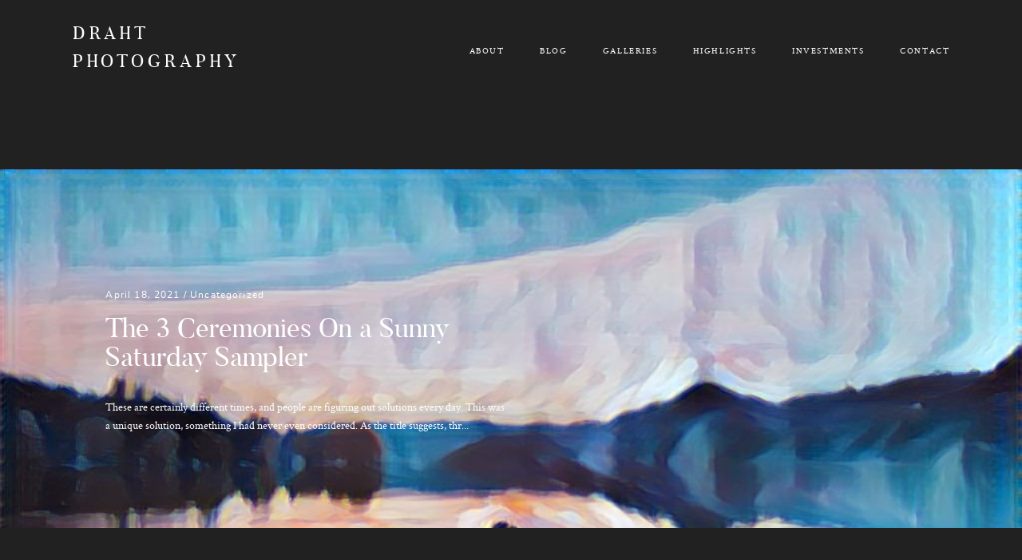

--- FILE ---
content_type: text/html; charset=UTF-8
request_url: https://www.drahtphotography.com/the-3-ceremonies-on-a-sunny-saturday-sampler/
body_size: 28025
content:
<!DOCTYPE html>
<html lang="en-CA" class="layout-default">
  <head>
  <meta charset="UTF-8" />
  <meta http-equiv="X-UA-Compatible" content="IE=edge"/>
  <meta name="viewport" content="width=device-width, user-scalable=no, initial-scale=1.0, maximum-scale=1.0, minimum-scale=1.0">
  <link rel="alternate" type="application/rss+xml" title="Vernon &amp; Kelowna Photographer • Draht Photography  RSS Feed" href="https://www.drahtphotography.com/feed/" />
        <link rel="shortcut icon" href="https://www.drahtphotography.com/wp-content/uploads/2018/11/favicon.ico" />
    <link rel="profile" href="http://gmpg.org/xfn/11">
  
  
  <meta name='robots' content='index, follow, max-image-preview:large, max-snippet:-1, max-video-preview:-1' />

	<!-- This site is optimized with the Yoast SEO plugin v26.8 - https://yoast.com/product/yoast-seo-wordpress/ -->
	<title>The 3 Ceremonies On a Sunny Saturday Sampler - Vernon &amp; Kelowna Photographer • Draht Photography</title>
	<link rel="canonical" href="https://www.drahtphotography.com/the-3-ceremonies-on-a-sunny-saturday-sampler/" />
	<meta property="og:locale" content="en_US" />
	<meta property="og:type" content="article" />
	<meta property="og:title" content="The 3 Ceremonies On a Sunny Saturday Sampler - Vernon &amp; Kelowna Photographer • Draht Photography" />
	<meta property="og:description" content="These are certainly different times, and people are figuring out solutions every day. This was a unique solution, something I had never even considered. As the title suggests, three ceremonies in a day. That allowed us to have all the guests we needed, but still stay inside the governmental regulation. We even went so far [&hellip;]" />
	<meta property="og:url" content="https://www.drahtphotography.com/the-3-ceremonies-on-a-sunny-saturday-sampler/" />
	<meta property="og:site_name" content="Vernon &amp; Kelowna Photographer • Draht Photography" />
	<meta property="article:publisher" content="http://www.facebook.com/drahtphotography" />
	<meta property="article:published_time" content="2021-04-18T16:12:25+00:00" />
	<meta property="article:modified_time" content="2021-04-18T17:19:15+00:00" />
	<meta property="og:image" content="https://www.drahtphotography.com/wp-content/uploads/2021/04/IMG_7152.jpg" />
	<meta property="og:image:width" content="1024" />
	<meta property="og:image:height" content="627" />
	<meta property="og:image:type" content="image/jpeg" />
	<meta name="author" content="edraht" />
	<meta name="twitter:card" content="summary_large_image" />
	<meta name="twitter:creator" content="@drahtweddings" />
	<meta name="twitter:site" content="@drahtweddings" />
	<meta name="twitter:label1" content="Written by" />
	<meta name="twitter:data1" content="edraht" />
	<meta name="twitter:label2" content="Est. reading time" />
	<meta name="twitter:data2" content="13 minutes" />
	<script type="application/ld+json" class="yoast-schema-graph">{"@context":"https://schema.org","@graph":[{"@type":"Article","@id":"https://www.drahtphotography.com/the-3-ceremonies-on-a-sunny-saturday-sampler/#article","isPartOf":{"@id":"https://www.drahtphotography.com/the-3-ceremonies-on-a-sunny-saturday-sampler/"},"author":{"name":"edraht","@id":"https://www.drahtphotography.com/#/schema/person/86890e53d5a91fb7d813dd72a03b6fdb"},"headline":"The 3 Ceremonies On a Sunny Saturday Sampler","datePublished":"2021-04-18T16:12:25+00:00","dateModified":"2021-04-18T17:19:15+00:00","mainEntityOfPage":{"@id":"https://www.drahtphotography.com/the-3-ceremonies-on-a-sunny-saturday-sampler/"},"wordCount":605,"publisher":{"@id":"https://www.drahtphotography.com/#organization"},"image":{"@id":"https://www.drahtphotography.com/the-3-ceremonies-on-a-sunny-saturday-sampler/#primaryimage"},"thumbnailUrl":"https://www.drahtphotography.com/wp-content/uploads/2021/04/IMG_7152.jpg","inLanguage":"en-CA"},{"@type":"WebPage","@id":"https://www.drahtphotography.com/the-3-ceremonies-on-a-sunny-saturday-sampler/","url":"https://www.drahtphotography.com/the-3-ceremonies-on-a-sunny-saturday-sampler/","name":"The 3 Ceremonies On a Sunny Saturday Sampler - Vernon &amp; Kelowna Photographer • Draht Photography","isPartOf":{"@id":"https://www.drahtphotography.com/#website"},"primaryImageOfPage":{"@id":"https://www.drahtphotography.com/the-3-ceremonies-on-a-sunny-saturday-sampler/#primaryimage"},"image":{"@id":"https://www.drahtphotography.com/the-3-ceremonies-on-a-sunny-saturday-sampler/#primaryimage"},"thumbnailUrl":"https://www.drahtphotography.com/wp-content/uploads/2021/04/IMG_7152.jpg","datePublished":"2021-04-18T16:12:25+00:00","dateModified":"2021-04-18T17:19:15+00:00","breadcrumb":{"@id":"https://www.drahtphotography.com/the-3-ceremonies-on-a-sunny-saturday-sampler/#breadcrumb"},"inLanguage":"en-CA","potentialAction":[{"@type":"ReadAction","target":["https://www.drahtphotography.com/the-3-ceremonies-on-a-sunny-saturday-sampler/"]}]},{"@type":"ImageObject","inLanguage":"en-CA","@id":"https://www.drahtphotography.com/the-3-ceremonies-on-a-sunny-saturday-sampler/#primaryimage","url":"https://www.drahtphotography.com/wp-content/uploads/2021/04/IMG_7152.jpg","contentUrl":"https://www.drahtphotography.com/wp-content/uploads/2021/04/IMG_7152.jpg","width":1024,"height":627,"caption":"Edited in Prisma app with Leya"},{"@type":"BreadcrumbList","@id":"https://www.drahtphotography.com/the-3-ceremonies-on-a-sunny-saturday-sampler/#breadcrumb","itemListElement":[{"@type":"ListItem","position":1,"name":"Home","item":"https://www.drahtphotography.com/"},{"@type":"ListItem","position":2,"name":"The 3 Ceremonies On a Sunny Saturday Sampler"}]},{"@type":"WebSite","@id":"https://www.drahtphotography.com/#website","url":"https://www.drahtphotography.com/","name":"Vernon &amp; Kelowna Photographer • Draht Photography","description":"Wedding and Engagement Photographer based in Kelowna and Vernon","publisher":{"@id":"https://www.drahtphotography.com/#organization"},"potentialAction":[{"@type":"SearchAction","target":{"@type":"EntryPoint","urlTemplate":"https://www.drahtphotography.com/?s={search_term_string}"},"query-input":{"@type":"PropertyValueSpecification","valueRequired":true,"valueName":"search_term_string"}}],"inLanguage":"en-CA"},{"@type":"Organization","@id":"https://www.drahtphotography.com/#organization","name":"Draht Photography","url":"https://www.drahtphotography.com/","logo":{"@type":"ImageObject","inLanguage":"en-CA","@id":"https://www.drahtphotography.com/#/schema/logo/image/","url":"https://www.drahtphotography.com/wp-content/uploads/2014/12/logo6.png","contentUrl":"https://www.drahtphotography.com/wp-content/uploads/2014/12/logo6.png","width":952,"height":762,"caption":"Draht Photography"},"image":{"@id":"https://www.drahtphotography.com/#/schema/logo/image/"},"sameAs":["http://www.facebook.com/drahtphotography","https://x.com/drahtweddings","https://instagram.com/drahtphotography","https://www.linkedin.com/in/edraht","https://www.pinterest.com/edraht/","https://www.youtube.com/channel/UCFVdYvuuP9G_JjCKOpy8Qkw"]},{"@type":"Person","@id":"https://www.drahtphotography.com/#/schema/person/86890e53d5a91fb7d813dd72a03b6fdb","name":"edraht","image":{"@type":"ImageObject","inLanguage":"en-CA","@id":"https://www.drahtphotography.com/#/schema/person/image/","url":"https://secure.gravatar.com/avatar/36604cf8b2ed0e067339a85da429adcd9ca9c863f48397faeb68afd042fa6516?s=96&d=mm&r=g","contentUrl":"https://secure.gravatar.com/avatar/36604cf8b2ed0e067339a85da429adcd9ca9c863f48397faeb68afd042fa6516?s=96&d=mm&r=g","caption":"edraht"},"sameAs":["https://www.drahtphotography.com"],"url":"https://www.drahtphotography.com/author/edraht/"}]}</script>
	<!-- / Yoast SEO plugin. -->


<link rel='dns-prefetch' href='//www.drahtphotography.com' />
<link rel='dns-prefetch' href='//www.googletagmanager.com' />
<link rel="alternate" type="application/rss+xml" title="Vernon &amp; Kelowna Photographer • Draht Photography  &raquo; Feed" href="https://www.drahtphotography.com/feed/" />
<link rel="alternate" title="oEmbed (JSON)" type="application/json+oembed" href="https://www.drahtphotography.com/wp-json/oembed/1.0/embed?url=https%3A%2F%2Fwww.drahtphotography.com%2Fthe-3-ceremonies-on-a-sunny-saturday-sampler%2F" />
<link rel="alternate" title="oEmbed (XML)" type="text/xml+oembed" href="https://www.drahtphotography.com/wp-json/oembed/1.0/embed?url=https%3A%2F%2Fwww.drahtphotography.com%2Fthe-3-ceremonies-on-a-sunny-saturday-sampler%2F&#038;format=xml" />
		<!-- This site uses the Google Analytics by MonsterInsights plugin v9.11.1 - Using Analytics tracking - https://www.monsterinsights.com/ -->
							<script src="//www.googletagmanager.com/gtag/js?id=G-7VSZQHVS5P"  data-cfasync="false" data-wpfc-render="false" type="text/javascript" async></script>
			<script data-cfasync="false" data-wpfc-render="false" type="text/javascript">
				var mi_version = '9.11.1';
				var mi_track_user = true;
				var mi_no_track_reason = '';
								var MonsterInsightsDefaultLocations = {"page_location":"https:\/\/www.drahtphotography.com\/the-3-ceremonies-on-a-sunny-saturday-sampler\/"};
								if ( typeof MonsterInsightsPrivacyGuardFilter === 'function' ) {
					var MonsterInsightsLocations = (typeof MonsterInsightsExcludeQuery === 'object') ? MonsterInsightsPrivacyGuardFilter( MonsterInsightsExcludeQuery ) : MonsterInsightsPrivacyGuardFilter( MonsterInsightsDefaultLocations );
				} else {
					var MonsterInsightsLocations = (typeof MonsterInsightsExcludeQuery === 'object') ? MonsterInsightsExcludeQuery : MonsterInsightsDefaultLocations;
				}

								var disableStrs = [
										'ga-disable-G-7VSZQHVS5P',
									];

				/* Function to detect opted out users */
				function __gtagTrackerIsOptedOut() {
					for (var index = 0; index < disableStrs.length; index++) {
						if (document.cookie.indexOf(disableStrs[index] + '=true') > -1) {
							return true;
						}
					}

					return false;
				}

				/* Disable tracking if the opt-out cookie exists. */
				if (__gtagTrackerIsOptedOut()) {
					for (var index = 0; index < disableStrs.length; index++) {
						window[disableStrs[index]] = true;
					}
				}

				/* Opt-out function */
				function __gtagTrackerOptout() {
					for (var index = 0; index < disableStrs.length; index++) {
						document.cookie = disableStrs[index] + '=true; expires=Thu, 31 Dec 2099 23:59:59 UTC; path=/';
						window[disableStrs[index]] = true;
					}
				}

				if ('undefined' === typeof gaOptout) {
					function gaOptout() {
						__gtagTrackerOptout();
					}
				}
								window.dataLayer = window.dataLayer || [];

				window.MonsterInsightsDualTracker = {
					helpers: {},
					trackers: {},
				};
				if (mi_track_user) {
					function __gtagDataLayer() {
						dataLayer.push(arguments);
					}

					function __gtagTracker(type, name, parameters) {
						if (!parameters) {
							parameters = {};
						}

						if (parameters.send_to) {
							__gtagDataLayer.apply(null, arguments);
							return;
						}

						if (type === 'event') {
														parameters.send_to = monsterinsights_frontend.v4_id;
							var hookName = name;
							if (typeof parameters['event_category'] !== 'undefined') {
								hookName = parameters['event_category'] + ':' + name;
							}

							if (typeof MonsterInsightsDualTracker.trackers[hookName] !== 'undefined') {
								MonsterInsightsDualTracker.trackers[hookName](parameters);
							} else {
								__gtagDataLayer('event', name, parameters);
							}
							
						} else {
							__gtagDataLayer.apply(null, arguments);
						}
					}

					__gtagTracker('js', new Date());
					__gtagTracker('set', {
						'developer_id.dZGIzZG': true,
											});
					if ( MonsterInsightsLocations.page_location ) {
						__gtagTracker('set', MonsterInsightsLocations);
					}
										__gtagTracker('config', 'G-7VSZQHVS5P', {"forceSSL":"true"} );
										window.gtag = __gtagTracker;										(function () {
						/* https://developers.google.com/analytics/devguides/collection/analyticsjs/ */
						/* ga and __gaTracker compatibility shim. */
						var noopfn = function () {
							return null;
						};
						var newtracker = function () {
							return new Tracker();
						};
						var Tracker = function () {
							return null;
						};
						var p = Tracker.prototype;
						p.get = noopfn;
						p.set = noopfn;
						p.send = function () {
							var args = Array.prototype.slice.call(arguments);
							args.unshift('send');
							__gaTracker.apply(null, args);
						};
						var __gaTracker = function () {
							var len = arguments.length;
							if (len === 0) {
								return;
							}
							var f = arguments[len - 1];
							if (typeof f !== 'object' || f === null || typeof f.hitCallback !== 'function') {
								if ('send' === arguments[0]) {
									var hitConverted, hitObject = false, action;
									if ('event' === arguments[1]) {
										if ('undefined' !== typeof arguments[3]) {
											hitObject = {
												'eventAction': arguments[3],
												'eventCategory': arguments[2],
												'eventLabel': arguments[4],
												'value': arguments[5] ? arguments[5] : 1,
											}
										}
									}
									if ('pageview' === arguments[1]) {
										if ('undefined' !== typeof arguments[2]) {
											hitObject = {
												'eventAction': 'page_view',
												'page_path': arguments[2],
											}
										}
									}
									if (typeof arguments[2] === 'object') {
										hitObject = arguments[2];
									}
									if (typeof arguments[5] === 'object') {
										Object.assign(hitObject, arguments[5]);
									}
									if ('undefined' !== typeof arguments[1].hitType) {
										hitObject = arguments[1];
										if ('pageview' === hitObject.hitType) {
											hitObject.eventAction = 'page_view';
										}
									}
									if (hitObject) {
										action = 'timing' === arguments[1].hitType ? 'timing_complete' : hitObject.eventAction;
										hitConverted = mapArgs(hitObject);
										__gtagTracker('event', action, hitConverted);
									}
								}
								return;
							}

							function mapArgs(args) {
								var arg, hit = {};
								var gaMap = {
									'eventCategory': 'event_category',
									'eventAction': 'event_action',
									'eventLabel': 'event_label',
									'eventValue': 'event_value',
									'nonInteraction': 'non_interaction',
									'timingCategory': 'event_category',
									'timingVar': 'name',
									'timingValue': 'value',
									'timingLabel': 'event_label',
									'page': 'page_path',
									'location': 'page_location',
									'title': 'page_title',
									'referrer' : 'page_referrer',
								};
								for (arg in args) {
																		if (!(!args.hasOwnProperty(arg) || !gaMap.hasOwnProperty(arg))) {
										hit[gaMap[arg]] = args[arg];
									} else {
										hit[arg] = args[arg];
									}
								}
								return hit;
							}

							try {
								f.hitCallback();
							} catch (ex) {
							}
						};
						__gaTracker.create = newtracker;
						__gaTracker.getByName = newtracker;
						__gaTracker.getAll = function () {
							return [];
						};
						__gaTracker.remove = noopfn;
						__gaTracker.loaded = true;
						window['__gaTracker'] = __gaTracker;
					})();
									} else {
										console.log("");
					(function () {
						function __gtagTracker() {
							return null;
						}

						window['__gtagTracker'] = __gtagTracker;
						window['gtag'] = __gtagTracker;
					})();
									}
			</script>
							<!-- / Google Analytics by MonsterInsights -->
		<style id='wp-img-auto-sizes-contain-inline-css' type='text/css'>
img:is([sizes=auto i],[sizes^="auto," i]){contain-intrinsic-size:3000px 1500px}
/*# sourceURL=wp-img-auto-sizes-contain-inline-css */
</style>
<link rel='stylesheet' id='cosmo-shortcodes-css' href='https://www.drahtphotography.com/wp-content/plugins/flo-shortcodes/css/shortcodes.css?ver=6.9' type='text/css' media='all' />
<style id='wp-block-spacer-inline-css' type='text/css'>
.wp-block-spacer{clear:both}
/*# sourceURL=https://www.drahtphotography.com/wp-includes/blocks/spacer/style.min.css */
</style>
<style id='wp-block-image-inline-css' type='text/css'>
.wp-block-image>a,.wp-block-image>figure>a{display:inline-block}.wp-block-image img{box-sizing:border-box;height:auto;max-width:100%;vertical-align:bottom}@media not (prefers-reduced-motion){.wp-block-image img.hide{visibility:hidden}.wp-block-image img.show{animation:show-content-image .4s}}.wp-block-image[style*=border-radius] img,.wp-block-image[style*=border-radius]>a{border-radius:inherit}.wp-block-image.has-custom-border img{box-sizing:border-box}.wp-block-image.aligncenter{text-align:center}.wp-block-image.alignfull>a,.wp-block-image.alignwide>a{width:100%}.wp-block-image.alignfull img,.wp-block-image.alignwide img{height:auto;width:100%}.wp-block-image .aligncenter,.wp-block-image .alignleft,.wp-block-image .alignright,.wp-block-image.aligncenter,.wp-block-image.alignleft,.wp-block-image.alignright{display:table}.wp-block-image .aligncenter>figcaption,.wp-block-image .alignleft>figcaption,.wp-block-image .alignright>figcaption,.wp-block-image.aligncenter>figcaption,.wp-block-image.alignleft>figcaption,.wp-block-image.alignright>figcaption{caption-side:bottom;display:table-caption}.wp-block-image .alignleft{float:left;margin:.5em 1em .5em 0}.wp-block-image .alignright{float:right;margin:.5em 0 .5em 1em}.wp-block-image .aligncenter{margin-left:auto;margin-right:auto}.wp-block-image :where(figcaption){margin-bottom:1em;margin-top:.5em}.wp-block-image.is-style-circle-mask img{border-radius:9999px}@supports ((-webkit-mask-image:none) or (mask-image:none)) or (-webkit-mask-image:none){.wp-block-image.is-style-circle-mask img{border-radius:0;-webkit-mask-image:url('data:image/svg+xml;utf8,<svg viewBox="0 0 100 100" xmlns="http://www.w3.org/2000/svg"><circle cx="50" cy="50" r="50"/></svg>');mask-image:url('data:image/svg+xml;utf8,<svg viewBox="0 0 100 100" xmlns="http://www.w3.org/2000/svg"><circle cx="50" cy="50" r="50"/></svg>');mask-mode:alpha;-webkit-mask-position:center;mask-position:center;-webkit-mask-repeat:no-repeat;mask-repeat:no-repeat;-webkit-mask-size:contain;mask-size:contain}}:root :where(.wp-block-image.is-style-rounded img,.wp-block-image .is-style-rounded img){border-radius:9999px}.wp-block-image figure{margin:0}.wp-lightbox-container{display:flex;flex-direction:column;position:relative}.wp-lightbox-container img{cursor:zoom-in}.wp-lightbox-container img:hover+button{opacity:1}.wp-lightbox-container button{align-items:center;backdrop-filter:blur(16px) saturate(180%);background-color:#5a5a5a40;border:none;border-radius:4px;cursor:zoom-in;display:flex;height:20px;justify-content:center;opacity:0;padding:0;position:absolute;right:16px;text-align:center;top:16px;width:20px;z-index:100}@media not (prefers-reduced-motion){.wp-lightbox-container button{transition:opacity .2s ease}}.wp-lightbox-container button:focus-visible{outline:3px auto #5a5a5a40;outline:3px auto -webkit-focus-ring-color;outline-offset:3px}.wp-lightbox-container button:hover{cursor:pointer;opacity:1}.wp-lightbox-container button:focus{opacity:1}.wp-lightbox-container button:focus,.wp-lightbox-container button:hover,.wp-lightbox-container button:not(:hover):not(:active):not(.has-background){background-color:#5a5a5a40;border:none}.wp-lightbox-overlay{box-sizing:border-box;cursor:zoom-out;height:100vh;left:0;overflow:hidden;position:fixed;top:0;visibility:hidden;width:100%;z-index:100000}.wp-lightbox-overlay .close-button{align-items:center;cursor:pointer;display:flex;justify-content:center;min-height:40px;min-width:40px;padding:0;position:absolute;right:calc(env(safe-area-inset-right) + 16px);top:calc(env(safe-area-inset-top) + 16px);z-index:5000000}.wp-lightbox-overlay .close-button:focus,.wp-lightbox-overlay .close-button:hover,.wp-lightbox-overlay .close-button:not(:hover):not(:active):not(.has-background){background:none;border:none}.wp-lightbox-overlay .lightbox-image-container{height:var(--wp--lightbox-container-height);left:50%;overflow:hidden;position:absolute;top:50%;transform:translate(-50%,-50%);transform-origin:top left;width:var(--wp--lightbox-container-width);z-index:9999999999}.wp-lightbox-overlay .wp-block-image{align-items:center;box-sizing:border-box;display:flex;height:100%;justify-content:center;margin:0;position:relative;transform-origin:0 0;width:100%;z-index:3000000}.wp-lightbox-overlay .wp-block-image img{height:var(--wp--lightbox-image-height);min-height:var(--wp--lightbox-image-height);min-width:var(--wp--lightbox-image-width);width:var(--wp--lightbox-image-width)}.wp-lightbox-overlay .wp-block-image figcaption{display:none}.wp-lightbox-overlay button{background:none;border:none}.wp-lightbox-overlay .scrim{background-color:#fff;height:100%;opacity:.9;position:absolute;width:100%;z-index:2000000}.wp-lightbox-overlay.active{visibility:visible}@media not (prefers-reduced-motion){.wp-lightbox-overlay.active{animation:turn-on-visibility .25s both}.wp-lightbox-overlay.active img{animation:turn-on-visibility .35s both}.wp-lightbox-overlay.show-closing-animation:not(.active){animation:turn-off-visibility .35s both}.wp-lightbox-overlay.show-closing-animation:not(.active) img{animation:turn-off-visibility .25s both}.wp-lightbox-overlay.zoom.active{animation:none;opacity:1;visibility:visible}.wp-lightbox-overlay.zoom.active .lightbox-image-container{animation:lightbox-zoom-in .4s}.wp-lightbox-overlay.zoom.active .lightbox-image-container img{animation:none}.wp-lightbox-overlay.zoom.active .scrim{animation:turn-on-visibility .4s forwards}.wp-lightbox-overlay.zoom.show-closing-animation:not(.active){animation:none}.wp-lightbox-overlay.zoom.show-closing-animation:not(.active) .lightbox-image-container{animation:lightbox-zoom-out .4s}.wp-lightbox-overlay.zoom.show-closing-animation:not(.active) .lightbox-image-container img{animation:none}.wp-lightbox-overlay.zoom.show-closing-animation:not(.active) .scrim{animation:turn-off-visibility .4s forwards}}@keyframes show-content-image{0%{visibility:hidden}99%{visibility:hidden}to{visibility:visible}}@keyframes turn-on-visibility{0%{opacity:0}to{opacity:1}}@keyframes turn-off-visibility{0%{opacity:1;visibility:visible}99%{opacity:0;visibility:visible}to{opacity:0;visibility:hidden}}@keyframes lightbox-zoom-in{0%{transform:translate(calc((-100vw + var(--wp--lightbox-scrollbar-width))/2 + var(--wp--lightbox-initial-left-position)),calc(-50vh + var(--wp--lightbox-initial-top-position))) scale(var(--wp--lightbox-scale))}to{transform:translate(-50%,-50%) scale(1)}}@keyframes lightbox-zoom-out{0%{transform:translate(-50%,-50%) scale(1);visibility:visible}99%{visibility:visible}to{transform:translate(calc((-100vw + var(--wp--lightbox-scrollbar-width))/2 + var(--wp--lightbox-initial-left-position)),calc(-50vh + var(--wp--lightbox-initial-top-position))) scale(var(--wp--lightbox-scale));visibility:hidden}}
/*# sourceURL=https://www.drahtphotography.com/wp-includes/blocks/image/style.min.css */
</style>
<style id='wp-block-paragraph-inline-css' type='text/css'>
.is-small-text{font-size:.875em}.is-regular-text{font-size:1em}.is-large-text{font-size:2.25em}.is-larger-text{font-size:3em}.has-drop-cap:not(:focus):first-letter{float:left;font-size:8.4em;font-style:normal;font-weight:100;line-height:.68;margin:.05em .1em 0 0;text-transform:uppercase}body.rtl .has-drop-cap:not(:focus):first-letter{float:none;margin-left:.1em}p.has-drop-cap.has-background{overflow:hidden}:root :where(p.has-background){padding:1.25em 2.375em}:where(p.has-text-color:not(.has-link-color)) a{color:inherit}p.has-text-align-left[style*="writing-mode:vertical-lr"],p.has-text-align-right[style*="writing-mode:vertical-rl"]{rotate:180deg}
/*# sourceURL=https://www.drahtphotography.com/wp-includes/blocks/paragraph/style.min.css */
</style>
<style id='wp-emoji-styles-inline-css' type='text/css'>

	img.wp-smiley, img.emoji {
		display: inline !important;
		border: none !important;
		box-shadow: none !important;
		height: 1em !important;
		width: 1em !important;
		margin: 0 0.07em !important;
		vertical-align: -0.1em !important;
		background: none !important;
		padding: 0 !important;
	}
/*# sourceURL=wp-emoji-styles-inline-css */
</style>
<style id='wp-block-library-inline-css' type='text/css'>
:root{--wp-block-synced-color:#7a00df;--wp-block-synced-color--rgb:122,0,223;--wp-bound-block-color:var(--wp-block-synced-color);--wp-editor-canvas-background:#ddd;--wp-admin-theme-color:#007cba;--wp-admin-theme-color--rgb:0,124,186;--wp-admin-theme-color-darker-10:#006ba1;--wp-admin-theme-color-darker-10--rgb:0,107,160.5;--wp-admin-theme-color-darker-20:#005a87;--wp-admin-theme-color-darker-20--rgb:0,90,135;--wp-admin-border-width-focus:2px}@media (min-resolution:192dpi){:root{--wp-admin-border-width-focus:1.5px}}.wp-element-button{cursor:pointer}:root .has-very-light-gray-background-color{background-color:#eee}:root .has-very-dark-gray-background-color{background-color:#313131}:root .has-very-light-gray-color{color:#eee}:root .has-very-dark-gray-color{color:#313131}:root .has-vivid-green-cyan-to-vivid-cyan-blue-gradient-background{background:linear-gradient(135deg,#00d084,#0693e3)}:root .has-purple-crush-gradient-background{background:linear-gradient(135deg,#34e2e4,#4721fb 50%,#ab1dfe)}:root .has-hazy-dawn-gradient-background{background:linear-gradient(135deg,#faaca8,#dad0ec)}:root .has-subdued-olive-gradient-background{background:linear-gradient(135deg,#fafae1,#67a671)}:root .has-atomic-cream-gradient-background{background:linear-gradient(135deg,#fdd79a,#004a59)}:root .has-nightshade-gradient-background{background:linear-gradient(135deg,#330968,#31cdcf)}:root .has-midnight-gradient-background{background:linear-gradient(135deg,#020381,#2874fc)}:root{--wp--preset--font-size--normal:16px;--wp--preset--font-size--huge:42px}.has-regular-font-size{font-size:1em}.has-larger-font-size{font-size:2.625em}.has-normal-font-size{font-size:var(--wp--preset--font-size--normal)}.has-huge-font-size{font-size:var(--wp--preset--font-size--huge)}.has-text-align-center{text-align:center}.has-text-align-left{text-align:left}.has-text-align-right{text-align:right}.has-fit-text{white-space:nowrap!important}#end-resizable-editor-section{display:none}.aligncenter{clear:both}.items-justified-left{justify-content:flex-start}.items-justified-center{justify-content:center}.items-justified-right{justify-content:flex-end}.items-justified-space-between{justify-content:space-between}.screen-reader-text{border:0;clip-path:inset(50%);height:1px;margin:-1px;overflow:hidden;padding:0;position:absolute;width:1px;word-wrap:normal!important}.screen-reader-text:focus{background-color:#ddd;clip-path:none;color:#444;display:block;font-size:1em;height:auto;left:5px;line-height:normal;padding:15px 23px 14px;text-decoration:none;top:5px;width:auto;z-index:100000}html :where(.has-border-color){border-style:solid}html :where([style*=border-top-color]){border-top-style:solid}html :where([style*=border-right-color]){border-right-style:solid}html :where([style*=border-bottom-color]){border-bottom-style:solid}html :where([style*=border-left-color]){border-left-style:solid}html :where([style*=border-width]){border-style:solid}html :where([style*=border-top-width]){border-top-style:solid}html :where([style*=border-right-width]){border-right-style:solid}html :where([style*=border-bottom-width]){border-bottom-style:solid}html :where([style*=border-left-width]){border-left-style:solid}html :where(img[class*=wp-image-]){height:auto;max-width:100%}:where(figure){margin:0 0 1em}html :where(.is-position-sticky){--wp-admin--admin-bar--position-offset:var(--wp-admin--admin-bar--height,0px)}@media screen and (max-width:600px){html :where(.is-position-sticky){--wp-admin--admin-bar--position-offset:0px}}

/*# sourceURL=wp-block-library-inline-css */
</style><style id='global-styles-inline-css' type='text/css'>
:root{--wp--preset--aspect-ratio--square: 1;--wp--preset--aspect-ratio--4-3: 4/3;--wp--preset--aspect-ratio--3-4: 3/4;--wp--preset--aspect-ratio--3-2: 3/2;--wp--preset--aspect-ratio--2-3: 2/3;--wp--preset--aspect-ratio--16-9: 16/9;--wp--preset--aspect-ratio--9-16: 9/16;--wp--preset--color--black: #000000;--wp--preset--color--cyan-bluish-gray: #abb8c3;--wp--preset--color--white: #ffffff;--wp--preset--color--pale-pink: #f78da7;--wp--preset--color--vivid-red: #cf2e2e;--wp--preset--color--luminous-vivid-orange: #ff6900;--wp--preset--color--luminous-vivid-amber: #fcb900;--wp--preset--color--light-green-cyan: #7bdcb5;--wp--preset--color--vivid-green-cyan: #00d084;--wp--preset--color--pale-cyan-blue: #8ed1fc;--wp--preset--color--vivid-cyan-blue: #0693e3;--wp--preset--color--vivid-purple: #9b51e0;--wp--preset--gradient--vivid-cyan-blue-to-vivid-purple: linear-gradient(135deg,rgb(6,147,227) 0%,rgb(155,81,224) 100%);--wp--preset--gradient--light-green-cyan-to-vivid-green-cyan: linear-gradient(135deg,rgb(122,220,180) 0%,rgb(0,208,130) 100%);--wp--preset--gradient--luminous-vivid-amber-to-luminous-vivid-orange: linear-gradient(135deg,rgb(252,185,0) 0%,rgb(255,105,0) 100%);--wp--preset--gradient--luminous-vivid-orange-to-vivid-red: linear-gradient(135deg,rgb(255,105,0) 0%,rgb(207,46,46) 100%);--wp--preset--gradient--very-light-gray-to-cyan-bluish-gray: linear-gradient(135deg,rgb(238,238,238) 0%,rgb(169,184,195) 100%);--wp--preset--gradient--cool-to-warm-spectrum: linear-gradient(135deg,rgb(74,234,220) 0%,rgb(151,120,209) 20%,rgb(207,42,186) 40%,rgb(238,44,130) 60%,rgb(251,105,98) 80%,rgb(254,248,76) 100%);--wp--preset--gradient--blush-light-purple: linear-gradient(135deg,rgb(255,206,236) 0%,rgb(152,150,240) 100%);--wp--preset--gradient--blush-bordeaux: linear-gradient(135deg,rgb(254,205,165) 0%,rgb(254,45,45) 50%,rgb(107,0,62) 100%);--wp--preset--gradient--luminous-dusk: linear-gradient(135deg,rgb(255,203,112) 0%,rgb(199,81,192) 50%,rgb(65,88,208) 100%);--wp--preset--gradient--pale-ocean: linear-gradient(135deg,rgb(255,245,203) 0%,rgb(182,227,212) 50%,rgb(51,167,181) 100%);--wp--preset--gradient--electric-grass: linear-gradient(135deg,rgb(202,248,128) 0%,rgb(113,206,126) 100%);--wp--preset--gradient--midnight: linear-gradient(135deg,rgb(2,3,129) 0%,rgb(40,116,252) 100%);--wp--preset--font-size--small: 13px;--wp--preset--font-size--medium: 20px;--wp--preset--font-size--large: 36px;--wp--preset--font-size--x-large: 42px;--wp--preset--spacing--20: 0.44rem;--wp--preset--spacing--30: 0.67rem;--wp--preset--spacing--40: 1rem;--wp--preset--spacing--50: 1.5rem;--wp--preset--spacing--60: 2.25rem;--wp--preset--spacing--70: 3.38rem;--wp--preset--spacing--80: 5.06rem;--wp--preset--shadow--natural: 6px 6px 9px rgba(0, 0, 0, 0.2);--wp--preset--shadow--deep: 12px 12px 50px rgba(0, 0, 0, 0.4);--wp--preset--shadow--sharp: 6px 6px 0px rgba(0, 0, 0, 0.2);--wp--preset--shadow--outlined: 6px 6px 0px -3px rgb(255, 255, 255), 6px 6px rgb(0, 0, 0);--wp--preset--shadow--crisp: 6px 6px 0px rgb(0, 0, 0);}:where(.is-layout-flex){gap: 0.5em;}:where(.is-layout-grid){gap: 0.5em;}body .is-layout-flex{display: flex;}.is-layout-flex{flex-wrap: wrap;align-items: center;}.is-layout-flex > :is(*, div){margin: 0;}body .is-layout-grid{display: grid;}.is-layout-grid > :is(*, div){margin: 0;}:where(.wp-block-columns.is-layout-flex){gap: 2em;}:where(.wp-block-columns.is-layout-grid){gap: 2em;}:where(.wp-block-post-template.is-layout-flex){gap: 1.25em;}:where(.wp-block-post-template.is-layout-grid){gap: 1.25em;}.has-black-color{color: var(--wp--preset--color--black) !important;}.has-cyan-bluish-gray-color{color: var(--wp--preset--color--cyan-bluish-gray) !important;}.has-white-color{color: var(--wp--preset--color--white) !important;}.has-pale-pink-color{color: var(--wp--preset--color--pale-pink) !important;}.has-vivid-red-color{color: var(--wp--preset--color--vivid-red) !important;}.has-luminous-vivid-orange-color{color: var(--wp--preset--color--luminous-vivid-orange) !important;}.has-luminous-vivid-amber-color{color: var(--wp--preset--color--luminous-vivid-amber) !important;}.has-light-green-cyan-color{color: var(--wp--preset--color--light-green-cyan) !important;}.has-vivid-green-cyan-color{color: var(--wp--preset--color--vivid-green-cyan) !important;}.has-pale-cyan-blue-color{color: var(--wp--preset--color--pale-cyan-blue) !important;}.has-vivid-cyan-blue-color{color: var(--wp--preset--color--vivid-cyan-blue) !important;}.has-vivid-purple-color{color: var(--wp--preset--color--vivid-purple) !important;}.has-black-background-color{background-color: var(--wp--preset--color--black) !important;}.has-cyan-bluish-gray-background-color{background-color: var(--wp--preset--color--cyan-bluish-gray) !important;}.has-white-background-color{background-color: var(--wp--preset--color--white) !important;}.has-pale-pink-background-color{background-color: var(--wp--preset--color--pale-pink) !important;}.has-vivid-red-background-color{background-color: var(--wp--preset--color--vivid-red) !important;}.has-luminous-vivid-orange-background-color{background-color: var(--wp--preset--color--luminous-vivid-orange) !important;}.has-luminous-vivid-amber-background-color{background-color: var(--wp--preset--color--luminous-vivid-amber) !important;}.has-light-green-cyan-background-color{background-color: var(--wp--preset--color--light-green-cyan) !important;}.has-vivid-green-cyan-background-color{background-color: var(--wp--preset--color--vivid-green-cyan) !important;}.has-pale-cyan-blue-background-color{background-color: var(--wp--preset--color--pale-cyan-blue) !important;}.has-vivid-cyan-blue-background-color{background-color: var(--wp--preset--color--vivid-cyan-blue) !important;}.has-vivid-purple-background-color{background-color: var(--wp--preset--color--vivid-purple) !important;}.has-black-border-color{border-color: var(--wp--preset--color--black) !important;}.has-cyan-bluish-gray-border-color{border-color: var(--wp--preset--color--cyan-bluish-gray) !important;}.has-white-border-color{border-color: var(--wp--preset--color--white) !important;}.has-pale-pink-border-color{border-color: var(--wp--preset--color--pale-pink) !important;}.has-vivid-red-border-color{border-color: var(--wp--preset--color--vivid-red) !important;}.has-luminous-vivid-orange-border-color{border-color: var(--wp--preset--color--luminous-vivid-orange) !important;}.has-luminous-vivid-amber-border-color{border-color: var(--wp--preset--color--luminous-vivid-amber) !important;}.has-light-green-cyan-border-color{border-color: var(--wp--preset--color--light-green-cyan) !important;}.has-vivid-green-cyan-border-color{border-color: var(--wp--preset--color--vivid-green-cyan) !important;}.has-pale-cyan-blue-border-color{border-color: var(--wp--preset--color--pale-cyan-blue) !important;}.has-vivid-cyan-blue-border-color{border-color: var(--wp--preset--color--vivid-cyan-blue) !important;}.has-vivid-purple-border-color{border-color: var(--wp--preset--color--vivid-purple) !important;}.has-vivid-cyan-blue-to-vivid-purple-gradient-background{background: var(--wp--preset--gradient--vivid-cyan-blue-to-vivid-purple) !important;}.has-light-green-cyan-to-vivid-green-cyan-gradient-background{background: var(--wp--preset--gradient--light-green-cyan-to-vivid-green-cyan) !important;}.has-luminous-vivid-amber-to-luminous-vivid-orange-gradient-background{background: var(--wp--preset--gradient--luminous-vivid-amber-to-luminous-vivid-orange) !important;}.has-luminous-vivid-orange-to-vivid-red-gradient-background{background: var(--wp--preset--gradient--luminous-vivid-orange-to-vivid-red) !important;}.has-very-light-gray-to-cyan-bluish-gray-gradient-background{background: var(--wp--preset--gradient--very-light-gray-to-cyan-bluish-gray) !important;}.has-cool-to-warm-spectrum-gradient-background{background: var(--wp--preset--gradient--cool-to-warm-spectrum) !important;}.has-blush-light-purple-gradient-background{background: var(--wp--preset--gradient--blush-light-purple) !important;}.has-blush-bordeaux-gradient-background{background: var(--wp--preset--gradient--blush-bordeaux) !important;}.has-luminous-dusk-gradient-background{background: var(--wp--preset--gradient--luminous-dusk) !important;}.has-pale-ocean-gradient-background{background: var(--wp--preset--gradient--pale-ocean) !important;}.has-electric-grass-gradient-background{background: var(--wp--preset--gradient--electric-grass) !important;}.has-midnight-gradient-background{background: var(--wp--preset--gradient--midnight) !important;}.has-small-font-size{font-size: var(--wp--preset--font-size--small) !important;}.has-medium-font-size{font-size: var(--wp--preset--font-size--medium) !important;}.has-large-font-size{font-size: var(--wp--preset--font-size--large) !important;}.has-x-large-font-size{font-size: var(--wp--preset--font-size--x-large) !important;}
/*# sourceURL=global-styles-inline-css */
</style>

<style id='classic-theme-styles-inline-css' type='text/css'>
/*! This file is auto-generated */
.wp-block-button__link{color:#fff;background-color:#32373c;border-radius:9999px;box-shadow:none;text-decoration:none;padding:calc(.667em + 2px) calc(1.333em + 2px);font-size:1.125em}.wp-block-file__button{background:#32373c;color:#fff;text-decoration:none}
/*# sourceURL=/wp-includes/css/classic-themes.min.css */
</style>
<link rel='stylesheet' id='flo-instagram-css' href='https://www.drahtphotography.com/wp-content/plugins/flo-instagram/public/css/flo-instagram-public.css?ver=2.3.4' type='text/css' media='all' />
<link rel='stylesheet' id='flo-mosaic-css' href='https://www.drahtphotography.com/wp-content/plugins/flo-mosaic/public/css/flo-mosaic-public.css?ver=1.0.0' type='text/css' media='all' />
<link rel='stylesheet' id='flo-forms-public-css' href='https://www.drahtphotography.com/wp-content/plugins/flo-forms/public/css/flo-forms-public.min.css?v2&#038;ver=1.0.43' type='text/css' media='all' />
<link rel='stylesheet' id='core-icons-css' href='https://www.drahtphotography.com/wp-content/themes/porto2/public/fonts/fontello/css/flo-core-icons.css?ver=1.6' type='text/css' media='all' />
<link rel='stylesheet' id='vendor-css-css' href='https://www.drahtphotography.com/wp-content/themes/porto2/theme-files/public/css/vendor.css?ver=1.6' type='text/css' media='all' />
<link rel='stylesheet' id='theme-css-css' href='https://www.drahtphotography.com/wp-content/themes/porto2/theme-files/public/css/style.min.css?ver=1.6' type='text/css' media='all' />
<style id='theme-css-inline-css' type='text/css'>
@font-face {font-family: "Cormorant Bold"; src: url('https://www.drahtphotography.com/wp-content/themes/porto2/theme-files/public/fonts/default/Cormorant-Bold.woff') format('woff'),url('https://www.drahtphotography.com/wp-content/themes/porto2/theme-files/public/fonts/default/Cormorant-Bold.ttf') format('truetype');font-display: swap;}@font-face {font-family: "Pinyon Script Regular"; src: url('https://www.drahtphotography.com/wp-content/themes/porto2/theme-files/public/fonts/default/PinyonScript-Regular.woff') format('woff'),url('https://www.drahtphotography.com/wp-content/themes/porto2/theme-files/public/fonts/default/PinyonScript-Regular.ttf') format('truetype');font-display: swap;}@font-face {font-family: "Butler Regular"; src: url('https://www.drahtphotography.com/wp-content/themes/porto2/theme-files/public/fonts/default/Butler_Regular.woff') format('woff'),url('https://www.drahtphotography.com/wp-content/themes/porto2/theme-files/public/fonts/default/Butler_Regular.ttf') format('truetype');font-display: swap;}@font-face {font-family: "Butler Medium"; src: url('https://www.drahtphotography.com/wp-content/themes/porto2/theme-files/public/fonts/default/butler_medium.woff') format('woff'),url('https://www.drahtphotography.com/wp-content/themes/porto2/theme-files/public/fonts/default/butler_medium.ttf') format('truetype');font-display: swap;}@font-face {font-family: "Nunito Regular"; src: url('https://www.drahtphotography.com/wp-content/themes/porto2/theme-files/public/fonts/default/nunito-regular.woff') format('woff'),url('https://www.drahtphotography.com/wp-content/themes/porto2/theme-files/public/fonts/default/nunito-regular.ttf') format('truetype');font-display: swap;}@font-face {font-family: "Cormorant Medium"; src: url('https://www.drahtphotography.com/wp-content/themes/porto2/theme-files/public/fonts/default/Cormorant-Medium.woff') format('woff'),url('https://www.drahtphotography.com/wp-content/themes/porto2/theme-files/public/fonts/default/Cormorant-Medium.ttf') format('truetype');font-display: swap;}@font-face {font-family: "Crimson Text Roman"; src: url('https://www.drahtphotography.com/wp-content/themes/porto2/theme-files/public/fonts/default/CrimsonText-Roman.woff') format('woff'),url('https://www.drahtphotography.com/wp-content/themes/porto2/theme-files/public/fonts/default/CrimsonText-Roman.ttf') format('truetype');font-display: swap;}@font-face {font-family: "Crimson Text Italic"; src: url('https://www.drahtphotography.com/wp-content/themes/porto2/theme-files/public/fonts/default/CrimsonText-Italic.woff') format('woff'),url('https://www.drahtphotography.com/wp-content/themes/porto2/theme-files/public/fonts/default/CrimsonText-Italic.ttf') format('truetype');font-display: swap;}.flo-wp-title .flo-wp-title__title { font-family: Butler Regular;font-size: 2rem;letter-spacing: 0.82em;word-spacing: 0em;line-height: 1.35em;text-transform: none;font-weight: normal;}input[type="submit"], .flo-button, .button, a.button { font-family: Crimson Text Roman;font-size: 0.75rem;letter-spacing: 0.15em;word-spacing: 0em;line-height: 1.9em;text-transform: none;font-weight: normal;}.flo-header__menu-popup-copyright-notice { font-family: Crimson Text Roman;font-size: 0.75rem;letter-spacing: 0.15em;word-spacing: 0em;line-height: 1.9em;text-transform: none;font-weight: normal;}.flo-generic-menu-wrap .sub-menu a { font-family: Crimson Text Roman;font-size: 0.75rem;letter-spacing: 0.15em;word-spacing: 0em;line-height: 1.9em;text-transform: none;font-weight: normal;}.flo-generic-menu-wrap .sub-menu li.current-menu-item > a, .flo-generic-menu-wrap .sub-menu li.current-menu-parent > a { text-decoration: underline;}.flo-header__menu-popup .flo-header__logo { font-family: Butler Regular;font-size: 1.5625rem;letter-spacing: 0.22em;word-spacing: 0em;line-height: 1.6em;text-transform: none;font-weight: normal;}.flo-header__menu-popup .menu-item .sub-menu a { font-family: Crimson Text Roman;font-size: 0.75rem;letter-spacing: 0.15em;word-spacing: 0em;line-height: 1.9em;text-transform: none;font-weight: normal;}.flo-header__menu-popup .menu-item a { font-family: Butler Regular;font-size: 1.4375rem;letter-spacing: 0.1em;word-spacing: 0em;line-height: 2em;text-transform: none;font-weight: normal;}.flo-header-mobile__logo { font-family: Butler Regular;font-size: 1.625rem;letter-spacing: 0.38em;word-spacing: 0em;line-height: 1.76em;text-transform: none;font-weight: normal;}.flo-mobile-menu__copyright-notice { font-family: Crimson Text Roman;font-size: 0.75rem;letter-spacing: 0.15em;word-spacing: 0em;line-height: 1.9em;text-transform: none;font-weight: normal;}.flo-mobile-menu__menu .menu-item ul a { font-family: Crimson Text Italic;font-size: 1rem;letter-spacing: 0em;word-spacing: 0em;line-height: 1.625em;text-transform: none;font-weight: normal;}.flo-mobile-menu__menu .page_item a, .flo-mobile-menu__menu .menu-item { font-family: Butler Regular;font-size: 1.4375rem;letter-spacing: 0.1em;word-spacing: 0em;line-height: 2em;text-transform: none;font-weight: normal;}.flo-mobile-menu__text-above-copyright-notice { font-family: Crimson Text Roman;font-size: 0.75rem;letter-spacing: 0.15em;word-spacing: 0em;line-height: 1.9em;text-transform: none;font-weight: normal;}.flo-mobile-menu__close { font-family: Crimson Text Roman;font-size: 0.75rem;letter-spacing: 0.15em;word-spacing: 0em;line-height: 1.9em;text-transform: none;font-weight: normal;}.flo-header__menu-popup-text-above-copyright-notice { font-family: Crimson Text Roman;font-size: 0.75rem;letter-spacing: 0.15em;word-spacing: 0em;line-height: 1.9em;text-transform: none;font-weight: normal;}.flo-post blockquote, .flo-post blockquote p { font-family: Butler Regular;font-size: 1.5625rem;letter-spacing: 0.22em;word-spacing: 0em;line-height: 1.6em;text-transform: none;font-weight: normal;}.flo-post h1, h1.product_title { font-family: Butler Regular;font-size: 2.375rem;letter-spacing: 0em;word-spacing: 0em;line-height: 1.07em;text-transform: none;font-weight: normal;}.flo-post h2, .woocommerce h2 { font-family: Cormorant Medium;font-size: 2.5625rem;letter-spacing: 0.15em;word-spacing: 0em;line-height: 1.35em;text-transform: none;font-weight: normal;}.flo-post h3 { font-family: Butler Regular;font-size: 1.625rem;letter-spacing: 0.12em;word-spacing: 0em;line-height: 1.76em;text-transform: none;font-weight: normal;}.flo-post h4 { font-family: Nunito Regular;font-size: 0.8125rem;letter-spacing: 0.1em;word-spacing: 0em;line-height: 1.39em;text-transform: none;font-weight: normal;}.flo-post h5 { font-family: Butler Regular;font-size: 1.125rem;letter-spacing: 0em;word-spacing: 0em;line-height: 1.6em;text-transform: none;font-weight: normal;}.flo-post h6 { font-family: Nunito Regular;font-size: 0.6875rem;letter-spacing: 0.11em;word-spacing: 0em;line-height: 2.2em;text-transform: none;font-weight: normal;}.flo-post, .woocommerce-product-details__short-description, .entry-content, .description_tab, .reviews_tab, .woocommerce-message, .flo-woocommerce-wrap { font-family: Crimson Text Roman;font-size: 1rem;letter-spacing: 0em;word-spacing: 0em;line-height: 1.625em;text-transform: none;font-weight: normal;}.flo-post a, .flo-block-text-block-5 a { font-family: Crimson Text Roman;font-size: 1rem;letter-spacing: 0em;word-spacing: 0em;line-height: 1.625em;text-transform: none;font-weight: normal;text-decoration: underline;}input[type]:not([type="submit"]):not(.flo-no-styling), form textarea:not(.flo-no-styling), .parsley-required, form select { font-family: Crimson Text Roman;font-size: 1rem;letter-spacing: 0em;word-spacing: 0em;line-height: 1.625em;text-transform: none;font-weight: normal;}label { font-family: Crimson Text Roman;font-size: 0.75rem;letter-spacing: 0.15em;word-spacing: 0em;line-height: 1.9em;text-transform: none;font-weight: normal;}@media (max-width: 767px) { .flo-wp-title .flo-wp-title__title { font-size: 1.25rem;}input[type="submit"], .flo-button, .button, a.button { }.flo-header__menu-popup-copyright-notice { }.flo-generic-menu-wrap .sub-menu a { }.flo-header__menu-popup .flo-header__logo { }.flo-header__menu-popup .menu-item .sub-menu a { }.flo-header__menu-popup .menu-item a { }.flo-header-mobile__logo { }.flo-mobile-menu__copyright-notice { }.flo-mobile-menu__menu .menu-item ul a { }.flo-mobile-menu__menu .page_item a, .flo-mobile-menu__menu .menu-item { }.flo-mobile-menu__text-above-copyright-notice { }.flo-mobile-menu__close { }.flo-header__menu-popup-text-above-copyright-notice { }.flo-post blockquote, .flo-post blockquote p { }.flo-post h1, h1.product_title { }.flo-post h2, .woocommerce h2 { font-size: 1.25rem;}.flo-post h3 { }.flo-post h4 { }.flo-post h5 { }.flo-post h6 { }.flo-post, .woocommerce-product-details__short-description, .entry-content, .description_tab, .reviews_tab, .woocommerce-message, .flo-woocommerce-wrap { }.flo-post a, .flo-block-text-block-5 a { }input[type]:not([type="submit"]):not(.flo-no-styling), form textarea:not(.flo-no-styling), .parsley-required, form select { }label { } }@media (min-width: 768px) and (max-width: 1024px){ input[type="submit"], .flo-button, .button, a.button { font-size: 0.975rem;}.flo-header__menu-popup-copyright-notice { font-size: 0.975rem;}.flo-generic-menu-wrap .sub-menu a { font-size: 0.975rem;}.flo-header__menu-popup .flo-header__logo { font-size: 1.8rem;}.flo-header__menu-popup .menu-item .sub-menu a { font-size: 0.975rem;}.flo-header__menu-popup .menu-item a { font-size: 1.8rem;}.flo-header-mobile__logo { font-size: 1.8rem;}.flo-mobile-menu__copyright-notice { font-size: 0.975rem;}.flo-mobile-menu__menu .menu-item ul a { font-size: 1.3rem;}.flo-mobile-menu__menu .page_item a, .flo-mobile-menu__menu .menu-item { font-size: 1.8rem;}.flo-mobile-menu__text-above-copyright-notice { font-size: 0.975rem;}.flo-mobile-menu__close { font-size: 0.975rem;}.flo-header__menu-popup-text-above-copyright-notice { font-size: 0.975rem;}.flo-post blockquote, .flo-post blockquote p { font-size: 1.8rem;}.flo-post h3 { font-size: 1.8rem;}.flo-post h4 { font-size: 1.05625rem;}.flo-post h5 { font-size: 1.4625rem;}.flo-post h6 { font-size: 0.89375rem;}.flo-post, .woocommerce-product-details__short-description, .entry-content, .description_tab, .reviews_tab, .woocommerce-message, .flo-woocommerce-wrap { font-size: 1.3rem;}.flo-post a, .flo-block-text-block-5 a { font-size: 1.3rem;}input[type]:not([type="submit"]):not(.flo-no-styling), form textarea:not(.flo-no-styling), .parsley-required, form select { font-size: 1.3rem;}label { font-size: 0.975rem;} }
/*# sourceURL=theme-css-inline-css */
</style>
<link rel='stylesheet' id='default_stylesheet-css' href='https://www.drahtphotography.com/wp-content/themes/porto2/style.css?ver=1.6' type='text/css' media='all' />
<script type="text/javascript" src="https://www.drahtphotography.com/wp-includes/js/jquery/jquery.min.js?ver=3.7.1" id="jquery-core-js"></script>
<script type="text/javascript" src="https://www.drahtphotography.com/wp-includes/js/jquery/jquery-migrate.min.js?ver=3.4.1" id="jquery-migrate-js"></script>
<script type="text/javascript" src="https://www.drahtphotography.com/wp-content/plugins/google-analytics-for-wordpress/assets/js/frontend-gtag.min.js?ver=9.11.1" id="monsterinsights-frontend-script-js" async="async" data-wp-strategy="async"></script>
<script data-cfasync="false" data-wpfc-render="false" type="text/javascript" id='monsterinsights-frontend-script-js-extra'>/* <![CDATA[ */
var monsterinsights_frontend = {"js_events_tracking":"true","download_extensions":"doc,pdf,ppt,zip,xls,docx,pptx,xlsx","inbound_paths":"[]","home_url":"https:\/\/www.drahtphotography.com","hash_tracking":"false","v4_id":"G-7VSZQHVS5P"};/* ]]> */
</script>
<script type="text/javascript" id="flo-instagram-js-extra">
/* <![CDATA[ */
var floAjaxUrl = "https://www.drahtphotography.com/wp-admin/admin-ajax.php";
//# sourceURL=flo-instagram-js-extra
/* ]]> */
</script>
<script type="text/javascript" src="https://www.drahtphotography.com/wp-content/plugins/flo-instagram/public/js/all.min.js?ver=66826" id="flo-instagram-js"></script>
<script type="text/javascript" src="https://www.drahtphotography.com/wp-content/plugins/flo-mosaic/public/js/jquery.hoverIntent.js?ver=1.0.0" id="jquery.hoverIntent.js-js"></script>
<script type="text/javascript" src="https://www.drahtphotography.com/wp-content/plugins/flo-mosaic/public/js/flo-mosaic-public.js?ver=1.0.0" id="flo-mosaic-js"></script>
<link rel="https://api.w.org/" href="https://www.drahtphotography.com/wp-json/" /><link rel="alternate" title="JSON" type="application/json" href="https://www.drahtphotography.com/wp-json/wp/v2/posts/20266" /><link rel="EditURI" type="application/rsd+xml" title="RSD" href="https://www.drahtphotography.com/xmlrpc.php?rsd" />
<meta name="generator" content="WordPress 6.9" />
<link rel='shortlink' href='https://www.drahtphotography.com/?p=20266' />
<meta name="generator" content="Site Kit by Google 1.170.0" /><noscript><style>.vce-row-container .vcv-lozad {display: none}</style></noscript><meta name="generator" content="Powered by Visual Composer Website Builder - fast and easy-to-use drag and drop visual editor for WordPress."/><style>#ninja_forms_form_1 input, textarea {
  border-color: #ffffff !important;
  color: #ffffff !important;
}
#ninja_forms_form_1 label {
  color: #ffffff !important;
}

#ninja_forms_form_1 input[type="submit"] {
  background-color: #ffffff !important;
  color: #000000 !important;
  border-color: #ffffff!important;
}
@media screen and (min-width: 48em) {
  .package_padding .flo-block-pricing-package-1__text-area {
    padding: 3rem 3.625rem 2.875rem 3.625rem !important;
  }
}
.app-flo-forms .form-preview label {
  color: #fff !important;
}
.app-flo-forms input[type]:not([type=submit]) {
  color: #fff !important;
}

@media screen and (max-width: 1024px) and (min-width: 768px){
  .flo-block-pricing-package-1__text-area{
    margin: 2rem 0 !important;
  }
}</style><script async src="https://www.googletagmanager.com/gtag/js?id=UA-47792854-1"></script>
<script>
  window.dataLayer = window.dataLayer || [];
  function gtag(){dataLayer.push(arguments);}
  gtag('js', new Date());

  gtag('config', 'UA-47792854-1');
</script>
  <style media="screen">
    /* START: GENERICS */

      body {
        background-color: #212121;
        color: #ffffff;
      }

      /*.flo-post {
        color: #ffffff;
      }*/


      .flo-post a img, .flo-post img, .flo-post img.alignleft, .flo-post img.alignright, .flo-post img.aligncenter,
      .wp-caption-text.gallery-caption, .wp-block-gallery .blocks-gallery-item figure  {
        margin-bottom: 10px;
      }
      .wp-caption-text.gallery-caption{
        margin-top: -5px;
      }

      .flo_sidebar {
        width: 25%;
      }

      .flo-button,
      input[type="submit"]
      {
        background-color: #303030;
        color: #ffffff;
        border-color: #303030;
      }
      .flo-button:hover,
      input[type="submit"]:hover
      {
        background-color: #ffffff!important;
        color: #303030!important;
      }
    /* END: GENERICS */


  </style>
  <style media="screen">
  /* START: DROPDOWNS */
    .flo-generic-menu-wrap__menu ul {
      background-color: #303030;
    }
    .flo-generic-menu-wrap__menu ul:after {
      border-color: transparent transparent #303030 transparent!important;
    }

    .flo-generic-menu-wrap__menu ul a {
      color: #ffffff!important;
    }
  /* END: DROPDOWNS */
</style>
</head>
    <body class="wp-singular post-template-default single single-post postid-20266 single-format-standard wp-theme-porto2  flo-social-links-type-a flo-sidebar--is-adaptive flo-decoration-type--waves vcwb">

                  
    <noscript class='flo-core-style' >
  <style class='flo-core-style'  media="screen">@media (max-width:767px){.flo-header-mobile__logo{max-width:10rem}.flo-header-mobile{background-color:#ffffff;color:#303030}.is-sticky .flo-header-mobile{background-color:#ffffff;color:#303030}}</style>
</noscript>

<div class="flo-header-mobile flo-header-mobile--type-a sticky flo-header-mobile--sticky-style-a flo-header-mobile--sticky-position-top">
  <noscript class='flo-core-style' >
  <style class='flo-core-style'  media="screen">@media (max-width:767px){}</style>
</noscript>

<div class="flo-header-mobile__menu-trigger">
      <i class="flo-icon-menu"></i>
  </div>
  <noscript class='flo-core-style' >
  <style class='flo-core-style'  media="screen">@media (max-width:767px){.flo-header-mobile__logo{font-family:Butler Regular;font-size:1.5625rem;letter-spacing:0.22em;word-spacing:0em;line-height:1.6em;text-transform:none;font-weight:normal}@media screen and (min-width:768px) and (max-width:1024px){.flo-header-mobile__logo{font-size:1.8rem}}}</style>
</noscript>

<a href="https://www.drahtphotography.com" class="flo-header-mobile__logo">
      DRAHT PHOTOGRAPHY
  </a>
</div>

    <main class="flo_page_wrap ">
      <div class="flo_page">
                  
            
            
              
                                              <noscript class='flo-core-style' >
  <style class='flo-core-style'  media="screen">@media (max-width:767px){.flo-block--9398{margin-top:0rem;margin-bottom:0rem}}@media (min-width:768px){.flo-block--9398{margin-top:0rem;margin-bottom:0rem}}</style>
</noscript>

<div   class='flo-block flo-block--full-width    flo-block--9398    ' data-id="9398" >
    <div class="flo-block__container">
      <noscript class='flo-core-style' >
  <style class='flo-core-style'  media="screen"> .flo-header--386 .flo-header__menu > div > ul > li > a{font-family:Crimson Text Roman;font-size:0.75rem;letter-spacing:0.15em;word-spacing:0em;line-height:1.9em;text-transform:none;font-weight:normal}@media screen and (min-width:768px) and (max-width:1024px){.flo-header--386 .flo-header__menu > div > ul > li > a{font-size:0.975rem}}.flo-header--386 .flo-header__menu > div > ul > li.current-menu-item > a, .flo-header--386 .flo-header__menu > div > ul > li.current-menu-parent > a{text-decoration:underline}.flo-header--386 .flo-header__menu .sub-menu a{font-family:Crimson Text Roman;font-size:0.75rem;letter-spacing:0.15em;word-spacing:0em;line-height:1.9em;text-transform:none;font-weight:normal}@media screen and (min-width:768px) and (max-width:1024px){.flo-header--386 .flo-header__menu .sub-menu a{font-size:0.975rem}}.flo-header--386 .flo-header__menu .sub-menu li.current-menu-item a, .flo-header--386 .flo-header__menu .sub-menu li.current-menu-parent a{text-decoration:underline}.flo-header--386.flo-header--type-c .flo-header__menu ul.menu > li, .flo-header--386.flo-header--type-e .flo-header__menu ul.menu > li{margin-left:3.125rem}.flo-header--386.flo-header--type-d .flo-header__menu ul.menu > li, .flo-header--386.flo-header--type-f .flo-header__menu ul.menu > li{margin-right:3.125rem}header:not(.is-sticky) .flo-header--386{color:#ffffff;border-color:rgba(255,255,255,0.1);padding-top:1.875rem;padding-bottom:1.875rem}header:not(.is-sticky) .flo-header--386 .flo-header--type-a .flo-header__menu ul.menu li, header:not(.is-sticky) .flo-header--386 .flo-header--type-b .flo-header__menu ul.menu li, header:not(.is-sticky) .flo-header--386 .flo-header--type-g .flo-header__menu ul.menu li, header:not(.is-sticky) .flo-header--386 .flo-header--type-h .flo-header__menu ul.menu li{border-color:rgba(255,255,255,0.1)}header:not(.is-sticky) .flo-header--386{background-color:#212121}header:not(.is-sticky) .flo-header--386 .flo-header__menu > ul > li > a{color:#ffffff}.flo-header--sticky .is-sticky .flo-header--386{background:rgba(255,255,255,1);color:#332F2F!important;border-color:rgba(51,47,47,0.1)}</style>
</noscript>

<header class="">
    <!-- Start: Flo Header -->
    <div class="flo-header flo-header--386 flo-header--type-e">
    <div class="flo-header__logo-wrap">
  <a href="https://www.drahtphotography.com" class="flo-header__logo">
    <noscript class='flo-core-style' >
  <style class='flo-core-style'  media="screen"> .flo-header--386 .flo-header__logo{font-family:Butler Regular;font-size:1.5625rem;letter-spacing:0.22em;word-spacing:0em;line-height:1.6em;text-transform:none;font-weight:normal}@media screen and (min-width:768px) and (max-width:1024px){.flo-header--386 .flo-header__logo{font-size:1.8rem}}@media (min-width:768px) and (max-width:1024px){.flo-header--386 .flo-header__logo{max-width:12.5rem}}@media (min-width:1025px){.flo-header--386 .flo-header__logo{max-width:12.5rem}}</style>
</noscript>
          DRAHT PHOTOGRAPHY
      </a>
</div>
  <div class="flo-header__menu-wrap">
    <noscript class='flo-core-style' >
  <style class='flo-core-style'  media="screen"> .flo-header--386 .flo-header__menu ul ul{background-color:#303030}.flo-header--386 .flo-header__menu ul ul:after{border-color:transparent transparent #303030 transparent!important}.flo-header--386 .flo-header__menu ul ul a{color:#ffffff!important}.flo-header--386 .flo-header__menu li ul li > a:before{background-color:#ffffff}</style>
</noscript>
<div class="flo-header__menu">
      <div class="menu-como-menu-container"><ul id="menu-como-menu-1" class="menu"><li class="menu-item menu-item-type-custom menu-item-object-custom menu-item-has-children menu-item-15309"><a href="https://www.drahtphotography.com/about-vernon-kelowna-photographer/">ABOUT</a>
<ul class="sub-menu">
	<li class="menu-item menu-item-type-post_type menu-item-object-page menu-item-6935"><a href="https://www.drahtphotography.com/about-vernon-kelowna-photographer/">About Me</a></li>
	<li class="menu-item menu-item-type-post_type menu-item-object-page menu-item-15310"><a href="https://www.drahtphotography.com/reviews/">Reviews</a></li>
	<li class="menu-item menu-item-type-post_type menu-item-object-page menu-item-5661"><a href="https://www.drahtphotography.com/faqs/">FAQ&#8217;s</a></li>
</ul>
</li>
<li class="menu-item menu-item-type-post_type menu-item-object-page menu-item-5629"><a href="https://www.drahtphotography.com/blog/">BLOG</a></li>
<li class="menu-item menu-item-type-taxonomy menu-item-object-gallery-category menu-item-has-children menu-item-15491"><a href="https://www.drahtphotography.com/gallery-category/highlights/">GALLERIES</a>
<ul class="sub-menu">
	<li class="menu-item menu-item-type-post_type menu-item-object-page menu-item-5761"><a href="https://www.drahtphotography.com/wedding-photography/">Wedding Galleries</a></li>
	<li class="menu-item menu-item-type-post_type menu-item-object-page menu-item-5760"><a href="https://www.drahtphotography.com/engagement-collections/">Engagement Galleries</a></li>
	<li class="menu-item menu-item-type-post_type menu-item-object-page menu-item-5832"><a href="https://www.drahtphotography.com/family-session-galleries/">Family Galleries</a></li>
</ul>
</li>
<li class="menu-item menu-item-type-custom menu-item-object-custom menu-item-has-children menu-item-16169"><a href="https://www.drahtphotography.com/gallery-category/highlights/">HIGHLIGHTS</a>
<ul class="sub-menu">
	<li class="menu-item menu-item-type-post_type menu-item-object-gallery menu-item-5645"><a href="https://www.drahtphotography.com/gallery/wedding-highlights/">Wedding</a></li>
	<li class="menu-item menu-item-type-post_type menu-item-object-gallery menu-item-5644"><a href="https://www.drahtphotography.com/gallery/engagement-highlights/">Engagement</a></li>
	<li class="menu-item menu-item-type-post_type menu-item-object-gallery menu-item-6008"><a href="https://www.drahtphotography.com/gallery/family-photo-highlights/">Family</a></li>
	<li class="menu-item menu-item-type-post_type menu-item-object-gallery menu-item-6007"><a href="https://www.drahtphotography.com/gallery/maternity-highlights/">Maternity</a></li>
	<li class="menu-item menu-item-type-post_type menu-item-object-gallery menu-item-6006"><a href="https://www.drahtphotography.com/gallery/portraits-and-grad/">Portrait</a></li>
</ul>
</li>
<li class="menu-item menu-item-type-custom menu-item-object-custom menu-item-has-children menu-item-15388"><a href="https://www.drahtphotography.com/packages/">INVESTMENTS</a>
<ul class="sub-menu">
	<li class="menu-item menu-item-type-post_type menu-item-object-page menu-item-15320"><a href="https://www.drahtphotography.com/packages/">Wedding</a></li>
	<li class="menu-item menu-item-type-custom menu-item-object-custom menu-item-15305"><a href="https://www.drahtphotography.com/session-packages/">Session Packages</a></li>
</ul>
</li>
<li class="menu-item menu-item-type-post_type menu-item-object-page menu-item-5520"><a href="https://www.drahtphotography.com/contact/">CONTACT</a></li>
</ul></div>
  </div>
  </div>
</div>
  <!-- End: Flo Header -->

  <!-- Start: Flo Header Mobile -->
      <!-- End: Flo Header Mobile -->
</header>
      </div>
</div>

              
              
            
              
                                <noscript class='flo-core-style' >
  <style class='flo-core-style'  media="screen">@media (max-width:767px){.flo-block--3758{margin-top:0rem;margin-bottom:0rem}}@media (min-width:768px){.flo-block--3758{margin-top:0rem;margin-bottom:0rem}}</style>
</noscript>

<div   class='flo-block flo-block--full-width    flo-block--3758    ' data-id="3758" >
    <div class="flo-block__container">
      <noscript class='flo-core-style' >
  <style class='flo-core-style'  media="screen"> .flo-block-item-title--357 .flo-block-item-title__featured-image--bgi{object-position:0 0}.flo-block-item-title--357 .flo-block-item-title__date{font-family:Nunito Regular;font-size:0.8125rem;letter-spacing:0.1em;word-spacing:0em;line-height:1.39em;text-transform:none;font-weight:normal}@media screen and (min-width:768px) and (max-width:1024px){.flo-block-item-title--357 .flo-block-item-title__date{font-size:1.05625rem}}.flo-block-item-title--357 .flo-block-item-title__category{font-family:Nunito Regular;font-size:0.8125rem;letter-spacing:0.1em;word-spacing:0em;line-height:1.39em;text-transform:none;font-weight:normal}@media screen and (min-width:768px) and (max-width:1024px){.flo-block-item-title--357 .flo-block-item-title__category{font-size:1.05625rem}}.flo-block-item-title--357 .flo-block-item-title__title, h1.product_title{font-family:Butler Regular;font-size:2.375rem;letter-spacing:0em;word-spacing:0em;line-height:1.07em;text-transform:none;font-weight:normal}.flo-block-item-title--357 .flo-block-item-title__excerpt{font-family:Crimson Text Roman;font-size:1rem;letter-spacing:0em;word-spacing:0em;line-height:1.625em;text-transform:none;font-weight:normal}@media screen and (min-width:768px) and (max-width:1024px){.flo-block-item-title--357 .flo-block-item-title__excerpt{font-size:1.3rem}}.flo-block-item-title--357 .flo-block-item-title__decorative-letter{font-family:Pinyon Script Regular;font-size:5.625rem;letter-spacing:0em;word-spacing:0em;line-height:1.3em;text-transform:none;font-weight:normal}.flo-block-item-title--357 .flo-block-item-title__decorative-letter{font-size:12.5rem}.flo-block-item-title--357{color:#ffffff;border-color:#ffffff}</style>
</noscript>
  <div class="flo-block-item-title flo-block-item-title--357 flo-block-item-title--featured-image-position-bg ">
    
                  <img class="flo-block-item-title__featured-image flo-block-item-title__featured-image--bgi flo-block-item-title__featured-image--bg"
           src="https://www.drahtphotography.com/wp-content/uploads/2021/04/IMG_7152.jpg"
           alt=""
           srcset="https://www.drahtphotography.com/wp-content/uploads/2021/04/IMG_7152.jpg 1200w, https://www.drahtphotography.com/wp-content/uploads/2021/04/IMG_7152.jpg 2048w, https://www.drahtphotography.com/wp-content/uploads/2021/04/IMG_7152.jpg 2560w"
           sizes="(max-width: 768px) 580px, (max-width: 1024px) 1004px, 100vw"
         />

          
    <div class="flo-block-item-title__text-area-wrap">
      <div class="flo-block-item-title__text-area">
        <h5 class="flo-block-item-title__date-and-category">
                      <span class="flo-block-item-title__date">
              April 18, 2021
              /
            </span>
                                <span class="flo-block-item-title__category">
              <a href="https://www.drahtphotography.com/category/uncategorized/" rel="tag">Uncategorized</a>
            </span>
                  </h5>
        <h1 class="flo-block-item-title__title">The 3 Ceremonies On a Sunny Saturday Sampler</h1>
                  <div class="flo-block-item-title__excerpt">
            




















These are certainly different times, and people are figuring out solutions every day. This was a unique solution, something I had never even considered. As the title suggests, thr...
          </div>
              </div>
      <div class="flo-block-item-title__decorative-area">
                  <div class="flo-block-item-title__decorative-letter">
            T
          </div>
                          <img class="flo-block-item-title__decorative-image" src="" alt="">
              </div>
    </div>
  </div>
      </div>
</div>
                
              
            
              
                                <noscript class='flo-core-style' >
  <style class='flo-core-style'  media="screen">@media (max-width:767px){.flo-block--2757{margin-top:0rem;margin-bottom:0rem}}@media (min-width:768px){.flo-block--2757{margin-top:0rem;margin-bottom:0rem}}</style>
</noscript>

<div   class='flo-block     flo-block--2757    ' data-id="2757" data-onready='flo_block_item_content'>
    <div class="flo-block__container">
      <noscript class='flo-core-style' >
  <style class='flo-core-style'  media="screen"> .flo-block-item-content--595{color:#ffffff}.flo-block-item-content--595 .flo-block-item-content__decorative-letter{font-family:Cormorant Bold;font-size:5.625rem;letter-spacing:0em;word-spacing:0em;line-height:1.3em;text-transform:none;font-weight:normal}.flo-block-item-content--595 .flo-block-item-content__decorative-letter{color:#ffffff;font-size:20rem}@media (min-width:768px){.flo-block-item-content--595 .flo-block-item-content__content-area{width:61.875rem;padding-top:calc(20rem * 0.2)}}</style>
</noscript>
      <div class="flo-block-item-content flo-block-item-content--595 flo-block-item-content--lazy-enabled">

      <div class="flo-block-item-content__content-area">
                  <div class="flo-block-item-content__decorative-letter">
            T
          </div>
                <div class="flo-block-item-content__content flo-post">
        	                          
<div style="height:100px" aria-hidden="true" class="wp-block-spacer"></div>



<figure class="wp-block-image size-large"><a href="https://www.drahtphotography.com/wp-content/uploads/2021/04/IMG_7153.jpg"><img loading="lazy" decoding="async" width="1024" height="627" src="https://www.drahtphotography.com/wp-content/uploads/2021/04/IMG_7153-1024x627.jpg" alt="" class="wp-image-20330" srcset="https://www.drahtphotography.com/wp-content/uploads/2021/04/IMG_7153-1024x627.jpg 1024w, https://www.drahtphotography.com/wp-content/uploads/2021/04/IMG_7153-300x184.jpg 300w, https://www.drahtphotography.com/wp-content/uploads/2021/04/IMG_7153-768x470.jpg 768w, https://www.drahtphotography.com/wp-content/uploads/2021/04/IMG_7153.jpg 1408w" sizes="auto, (max-width: 1024px) 100vw, 1024px" /></a></figure>



<div style="height:100px" aria-hidden="true" class="wp-block-spacer"></div>



<figure class="wp-block-image size-large"><a href="https://www.drahtphotography.com/wp-content/uploads/2021/04/IMG_7151.jpg"><img loading="lazy" decoding="async" width="1024" height="733" src="https://www.drahtphotography.com/wp-content/uploads/2021/04/IMG_7151.jpg" alt="" class="wp-image-20328" srcset="https://www.drahtphotography.com/wp-content/uploads/2021/04/IMG_7151.jpg 1024w, https://www.drahtphotography.com/wp-content/uploads/2021/04/IMG_7151-300x215.jpg 300w, https://www.drahtphotography.com/wp-content/uploads/2021/04/IMG_7151-768x550.jpg 768w" sizes="auto, (max-width: 1024px) 100vw, 1024px" /></a></figure>



<div style="height:100px" aria-hidden="true" class="wp-block-spacer"></div>



<p>These are certainly different times, and people are figuring out solutions every day. This was a unique solution, something I had never even considered. As the title suggests, three ceremonies in a day. That allowed us to have all the guests we needed, but still stay inside the governmental regulation. We even went so far so to consult with the powers-that-be the day before, and they told us it was all perfectly fine. So we began. It was on. </p>



<div style="height:100px" aria-hidden="true" class="wp-block-spacer"></div>



<figure class="wp-block-image size-large"><a href="https://www.drahtphotography.com/wp-content/uploads/2021/04/Coldstream_wedding0001.jpg"><img loading="lazy" decoding="async" width="1024" height="673" src="https://www.drahtphotography.com/wp-content/uploads/2021/04/Coldstream_wedding0001-1024x673.jpg" alt="" class="wp-image-20281" srcset="https://www.drahtphotography.com/wp-content/uploads/2021/04/Coldstream_wedding0001-1024x673.jpg 1024w, https://www.drahtphotography.com/wp-content/uploads/2021/04/Coldstream_wedding0001-300x197.jpg 300w, https://www.drahtphotography.com/wp-content/uploads/2021/04/Coldstream_wedding0001-768x505.jpg 768w, https://www.drahtphotography.com/wp-content/uploads/2021/04/Coldstream_wedding0001.jpg 1200w" sizes="auto, (max-width: 1024px) 100vw, 1024px" /></a></figure>



<div style="height:100px" aria-hidden="true" class="wp-block-spacer"></div>



<p>My day began at 10am. There was this beautiful little abode right by the lake, and that&#8217;s where the ceremony would be. I wanted to stick with very vibrant colours for the start &#8211; the dress shots, the rings, the flowers. Speaking of the rings&#8230;.that&#8217;s rose gold, custom designed. Let&#8217;s take a closer look. </p>



<div style="height:100px" aria-hidden="true" class="wp-block-spacer"></div>



<figure class="wp-block-image size-large"><a href="https://www.drahtphotography.com/wp-content/uploads/2021/04/Coldstream_wedding0002.jpg"><img loading="lazy" decoding="async" width="1024" height="677" src="https://www.drahtphotography.com/wp-content/uploads/2021/04/Coldstream_wedding0002-1024x677.jpg" alt="" class="wp-image-20282" srcset="https://www.drahtphotography.com/wp-content/uploads/2021/04/Coldstream_wedding0002-1024x677.jpg 1024w, https://www.drahtphotography.com/wp-content/uploads/2021/04/Coldstream_wedding0002-300x198.jpg 300w, https://www.drahtphotography.com/wp-content/uploads/2021/04/Coldstream_wedding0002-768x508.jpg 768w, https://www.drahtphotography.com/wp-content/uploads/2021/04/Coldstream_wedding0002.jpg 1200w" sizes="auto, (max-width: 1024px) 100vw, 1024px" /></a></figure>



<div style="height:100px" aria-hidden="true" class="wp-block-spacer"></div>



<p>It was a sunny April morning, unusually warm, but the cool breeze off the water kept us nice and cool. </p>



<div style="height:100px" aria-hidden="true" class="wp-block-spacer"></div>



<figure class="wp-block-image size-large"><a href="https://www.drahtphotography.com/wp-content/uploads/2021/04/Coldstream_wedding0005.jpg"><img loading="lazy" decoding="async" width="1024" height="832" src="https://www.drahtphotography.com/wp-content/uploads/2021/04/Coldstream_wedding0005-1024x832.jpg" alt="" class="wp-image-20285" srcset="https://www.drahtphotography.com/wp-content/uploads/2021/04/Coldstream_wedding0005-1024x832.jpg 1024w, https://www.drahtphotography.com/wp-content/uploads/2021/04/Coldstream_wedding0005-300x244.jpg 300w, https://www.drahtphotography.com/wp-content/uploads/2021/04/Coldstream_wedding0005-768x624.jpg 768w, https://www.drahtphotography.com/wp-content/uploads/2021/04/Coldstream_wedding0005.jpg 1200w" sizes="auto, (max-width: 1024px) 100vw, 1024px" /></a></figure>



<div style="height:100px" aria-hidden="true" class="wp-block-spacer"></div>



<figure class="wp-block-image size-large"><a href="https://www.drahtphotography.com/wp-content/uploads/2021/04/Coldstream_wedding0003.jpg"><img loading="lazy" decoding="async" width="1024" height="683" src="https://www.drahtphotography.com/wp-content/uploads/2021/04/Coldstream_wedding0003-1024x683.jpg" alt="" class="wp-image-20283" srcset="https://www.drahtphotography.com/wp-content/uploads/2021/04/Coldstream_wedding0003-1024x683.jpg 1024w, https://www.drahtphotography.com/wp-content/uploads/2021/04/Coldstream_wedding0003-300x200.jpg 300w, https://www.drahtphotography.com/wp-content/uploads/2021/04/Coldstream_wedding0003-768x512.jpg 768w, https://www.drahtphotography.com/wp-content/uploads/2021/04/Coldstream_wedding0003.jpg 1200w" sizes="auto, (max-width: 1024px) 100vw, 1024px" /></a></figure>



<div style="height:100px" aria-hidden="true" class="wp-block-spacer"></div>



<figure class="wp-block-image size-large"><a href="https://www.drahtphotography.com/wp-content/uploads/2021/04/Coldstream_wedding0004-1.jpg"><img loading="lazy" decoding="async" width="1024" height="683" src="https://www.drahtphotography.com/wp-content/uploads/2021/04/Coldstream_wedding0004-1-1024x683.jpg" alt="" class="wp-image-20284" srcset="https://www.drahtphotography.com/wp-content/uploads/2021/04/Coldstream_wedding0004-1-1024x683.jpg 1024w, https://www.drahtphotography.com/wp-content/uploads/2021/04/Coldstream_wedding0004-1-300x200.jpg 300w, https://www.drahtphotography.com/wp-content/uploads/2021/04/Coldstream_wedding0004-1-768x512.jpg 768w, https://www.drahtphotography.com/wp-content/uploads/2021/04/Coldstream_wedding0004-1.jpg 1200w" sizes="auto, (max-width: 1024px) 100vw, 1024px" /></a></figure>



<div style="height:100px" aria-hidden="true" class="wp-block-spacer"></div>



<p>Down at the beach house, the first ceremony was already starting. This sampler is only about 50 pictures, so I can&#8217;t show you the detail quite yet, but I can tell you it was stunning. Fancy chairs, cookies with each guest&#8217;s name, and flowers everywhere. It was incredible, and at the same time so personal.</p>



<div style="height:100px" aria-hidden="true" class="wp-block-spacer"></div>



<figure class="wp-block-image size-large"><a href="https://www.drahtphotography.com/wp-content/uploads/2021/04/Coldstream_wedding0006.jpg"><img loading="lazy" decoding="async" width="1024" height="683" src="https://www.drahtphotography.com/wp-content/uploads/2021/04/Coldstream_wedding0006-1024x683.jpg" alt="" class="wp-image-20286" srcset="https://www.drahtphotography.com/wp-content/uploads/2021/04/Coldstream_wedding0006-1024x683.jpg 1024w, https://www.drahtphotography.com/wp-content/uploads/2021/04/Coldstream_wedding0006-300x200.jpg 300w, https://www.drahtphotography.com/wp-content/uploads/2021/04/Coldstream_wedding0006-768x512.jpg 768w, https://www.drahtphotography.com/wp-content/uploads/2021/04/Coldstream_wedding0006.jpg 1200w" sizes="auto, (max-width: 1024px) 100vw, 1024px" /></a></figure>



<div style="height:100px" aria-hidden="true" class="wp-block-spacer"></div>



<figure class="wp-block-image size-large"><a href="https://www.drahtphotography.com/wp-content/uploads/2021/04/Coldstream_wedding0007.jpg"><img loading="lazy" decoding="async" width="1024" height="683" src="https://www.drahtphotography.com/wp-content/uploads/2021/04/Coldstream_wedding0007-1024x683.jpg" alt="" class="wp-image-20287" srcset="https://www.drahtphotography.com/wp-content/uploads/2021/04/Coldstream_wedding0007-1024x683.jpg 1024w, https://www.drahtphotography.com/wp-content/uploads/2021/04/Coldstream_wedding0007-300x200.jpg 300w, https://www.drahtphotography.com/wp-content/uploads/2021/04/Coldstream_wedding0007-768x512.jpg 768w, https://www.drahtphotography.com/wp-content/uploads/2021/04/Coldstream_wedding0007.jpg 1200w" sizes="auto, (max-width: 1024px) 100vw, 1024px" /></a></figure>



<div style="height:100px" aria-hidden="true" class="wp-block-spacer"></div>



<p>Before long, after hardly any time at all, we were ready for the first ceremony. I snapped a quick photo of our bride, and our hero makeup artist, and down to the beach house!</p>



<div style="height:100px" aria-hidden="true" class="wp-block-spacer"></div>



<figure class="wp-block-image size-large"><a href="https://www.drahtphotography.com/wp-content/uploads/2021/04/Coldstream_wedding0008.jpg"><img loading="lazy" decoding="async" width="721" height="1024" src="https://www.drahtphotography.com/wp-content/uploads/2021/04/Coldstream_wedding0008-721x1024.jpg" alt="" class="wp-image-20288" srcset="https://www.drahtphotography.com/wp-content/uploads/2021/04/Coldstream_wedding0008-721x1024.jpg 721w, https://www.drahtphotography.com/wp-content/uploads/2021/04/Coldstream_wedding0008-211x300.jpg 211w, https://www.drahtphotography.com/wp-content/uploads/2021/04/Coldstream_wedding0008-768x1091.jpg 768w, https://www.drahtphotography.com/wp-content/uploads/2021/04/Coldstream_wedding0008.jpg 845w" sizes="auto, (max-width: 721px) 100vw, 721px" /></a></figure>



<div style="height:100px" aria-hidden="true" class="wp-block-spacer"></div>



<figure class="wp-block-image size-large"><a href="https://www.drahtphotography.com/wp-content/uploads/2021/04/Coldstream_wedding0009.jpg"><img loading="lazy" decoding="async" width="667" height="1024" src="https://www.drahtphotography.com/wp-content/uploads/2021/04/Coldstream_wedding0009-667x1024.jpg" alt="" class="wp-image-20289" srcset="https://www.drahtphotography.com/wp-content/uploads/2021/04/Coldstream_wedding0009-667x1024.jpg 667w, https://www.drahtphotography.com/wp-content/uploads/2021/04/Coldstream_wedding0009-196x300.jpg 196w, https://www.drahtphotography.com/wp-content/uploads/2021/04/Coldstream_wedding0009-768x1179.jpg 768w, https://www.drahtphotography.com/wp-content/uploads/2021/04/Coldstream_wedding0009.jpg 782w" sizes="auto, (max-width: 667px) 100vw, 667px" /></a></figure>



<div style="height:100px" aria-hidden="true" class="wp-block-spacer"></div>



<figure class="wp-block-image size-large"><a href="https://www.drahtphotography.com/wp-content/uploads/2021/04/Coldstream_wedding0010.jpg"><img loading="lazy" decoding="async" width="1024" height="683" src="https://www.drahtphotography.com/wp-content/uploads/2021/04/Coldstream_wedding0010-1024x683.jpg" alt="" class="wp-image-20290" srcset="https://www.drahtphotography.com/wp-content/uploads/2021/04/Coldstream_wedding0010-1024x683.jpg 1024w, https://www.drahtphotography.com/wp-content/uploads/2021/04/Coldstream_wedding0010-300x200.jpg 300w, https://www.drahtphotography.com/wp-content/uploads/2021/04/Coldstream_wedding0010-768x512.jpg 768w, https://www.drahtphotography.com/wp-content/uploads/2021/04/Coldstream_wedding0010.jpg 1200w" sizes="auto, (max-width: 1024px) 100vw, 1024px" /></a></figure>



<div style="height:100px" aria-hidden="true" class="wp-block-spacer"></div>



<figure class="wp-block-image size-large"><a href="https://www.drahtphotography.com/wp-content/uploads/2021/04/Coldstream_wedding0011.jpg"><img loading="lazy" decoding="async" width="1024" height="824" src="https://www.drahtphotography.com/wp-content/uploads/2021/04/Coldstream_wedding0011-1024x824.jpg" alt="" class="wp-image-20291" srcset="https://www.drahtphotography.com/wp-content/uploads/2021/04/Coldstream_wedding0011-1024x824.jpg 1024w, https://www.drahtphotography.com/wp-content/uploads/2021/04/Coldstream_wedding0011-300x242.jpg 300w, https://www.drahtphotography.com/wp-content/uploads/2021/04/Coldstream_wedding0011-768x618.jpg 768w, https://www.drahtphotography.com/wp-content/uploads/2021/04/Coldstream_wedding0011.jpg 1200w" sizes="auto, (max-width: 1024px) 100vw, 1024px" /></a></figure>



<div style="height:100px" aria-hidden="true" class="wp-block-spacer"></div>



<figure class="wp-block-image size-large"><a href="https://www.drahtphotography.com/wp-content/uploads/2021/04/Coldstream_wedding0012.jpg"><img loading="lazy" decoding="async" width="1024" height="698" src="https://www.drahtphotography.com/wp-content/uploads/2021/04/Coldstream_wedding0012-1024x698.jpg" alt="" class="wp-image-20292" srcset="https://www.drahtphotography.com/wp-content/uploads/2021/04/Coldstream_wedding0012-1024x698.jpg 1024w, https://www.drahtphotography.com/wp-content/uploads/2021/04/Coldstream_wedding0012-300x205.jpg 300w, https://www.drahtphotography.com/wp-content/uploads/2021/04/Coldstream_wedding0012-768x524.jpg 768w, https://www.drahtphotography.com/wp-content/uploads/2021/04/Coldstream_wedding0012.jpg 1200w" sizes="auto, (max-width: 1024px) 100vw, 1024px" /></a></figure>



<div style="height:100px" aria-hidden="true" class="wp-block-spacer"></div>



<figure class="wp-block-image size-large"><a href="https://www.drahtphotography.com/wp-content/uploads/2021/04/Coldstream_wedding0013.jpg"><img loading="lazy" decoding="async" width="742" height="1024" src="https://www.drahtphotography.com/wp-content/uploads/2021/04/Coldstream_wedding0013-742x1024.jpg" alt="" class="wp-image-20293" srcset="https://www.drahtphotography.com/wp-content/uploads/2021/04/Coldstream_wedding0013-742x1024.jpg 742w, https://www.drahtphotography.com/wp-content/uploads/2021/04/Coldstream_wedding0013-217x300.jpg 217w, https://www.drahtphotography.com/wp-content/uploads/2021/04/Coldstream_wedding0013-768x1061.jpg 768w, https://www.drahtphotography.com/wp-content/uploads/2021/04/Coldstream_wedding0013.jpg 869w" sizes="auto, (max-width: 742px) 100vw, 742px" /></a></figure>



<div style="height:100px" aria-hidden="true" class="wp-block-spacer"></div>



<figure class="wp-block-image size-large"><a href="https://www.drahtphotography.com/wp-content/uploads/2021/04/Coldstream_wedding0014.jpg"><img loading="lazy" decoding="async" width="1024" height="736" src="https://www.drahtphotography.com/wp-content/uploads/2021/04/Coldstream_wedding0014-1024x736.jpg" alt="" class="wp-image-20294" srcset="https://www.drahtphotography.com/wp-content/uploads/2021/04/Coldstream_wedding0014-1024x736.jpg 1024w, https://www.drahtphotography.com/wp-content/uploads/2021/04/Coldstream_wedding0014-300x216.jpg 300w, https://www.drahtphotography.com/wp-content/uploads/2021/04/Coldstream_wedding0014-768x552.jpg 768w, https://www.drahtphotography.com/wp-content/uploads/2021/04/Coldstream_wedding0014.jpg 1200w" sizes="auto, (max-width: 1024px) 100vw, 1024px" /></a></figure>



<div style="height:100px" aria-hidden="true" class="wp-block-spacer"></div>



<figure class="wp-block-image size-large"><a href="https://www.drahtphotography.com/wp-content/uploads/2021/04/Coldstream_wedding0015.jpg"><img loading="lazy" decoding="async" width="1024" height="683" src="https://www.drahtphotography.com/wp-content/uploads/2021/04/Coldstream_wedding0015-1024x683.jpg" alt="" class="wp-image-20295" srcset="https://www.drahtphotography.com/wp-content/uploads/2021/04/Coldstream_wedding0015-1024x683.jpg 1024w, https://www.drahtphotography.com/wp-content/uploads/2021/04/Coldstream_wedding0015-300x200.jpg 300w, https://www.drahtphotography.com/wp-content/uploads/2021/04/Coldstream_wedding0015-768x512.jpg 768w, https://www.drahtphotography.com/wp-content/uploads/2021/04/Coldstream_wedding0015.jpg 1200w" sizes="auto, (max-width: 1024px) 100vw, 1024px" /></a></figure>



<div style="height:100px" aria-hidden="true" class="wp-block-spacer"></div>



<figure class="wp-block-image size-large"><a href="https://www.drahtphotography.com/wp-content/uploads/2021/04/Coldstream_wedding0016.jpg"><img loading="lazy" decoding="async" width="1024" height="683" src="https://www.drahtphotography.com/wp-content/uploads/2021/04/Coldstream_wedding0016-1024x683.jpg" alt="" class="wp-image-20296" srcset="https://www.drahtphotography.com/wp-content/uploads/2021/04/Coldstream_wedding0016-1024x683.jpg 1024w, https://www.drahtphotography.com/wp-content/uploads/2021/04/Coldstream_wedding0016-300x200.jpg 300w, https://www.drahtphotography.com/wp-content/uploads/2021/04/Coldstream_wedding0016-768x512.jpg 768w, https://www.drahtphotography.com/wp-content/uploads/2021/04/Coldstream_wedding0016.jpg 1200w" sizes="auto, (max-width: 1024px) 100vw, 1024px" /></a></figure>



<div style="height:100px" aria-hidden="true" class="wp-block-spacer"></div>



<p>It went by so fast. It was so personal too, since there were so few people they had time to write out words of appreciation for each guest. Lots of laughter, and each ceremony had a different spin. </p>



<div style="height:100px" aria-hidden="true" class="wp-block-spacer"></div>



<figure class="wp-block-image size-large"><a href="https://www.drahtphotography.com/wp-content/uploads/2021/04/Coldstream_wedding0017.jpg"><img loading="lazy" decoding="async" width="1024" height="822" src="https://www.drahtphotography.com/wp-content/uploads/2021/04/Coldstream_wedding0017-1024x822.jpg" alt="" class="wp-image-20297" srcset="https://www.drahtphotography.com/wp-content/uploads/2021/04/Coldstream_wedding0017-1024x822.jpg 1024w, https://www.drahtphotography.com/wp-content/uploads/2021/04/Coldstream_wedding0017-300x241.jpg 300w, https://www.drahtphotography.com/wp-content/uploads/2021/04/Coldstream_wedding0017-768x616.jpg 768w, https://www.drahtphotography.com/wp-content/uploads/2021/04/Coldstream_wedding0017.jpg 1200w" sizes="auto, (max-width: 1024px) 100vw, 1024px" /></a></figure>



<div style="height:100px" aria-hidden="true" class="wp-block-spacer"></div>



<p>We made our way to a nearby park for some photos. With no bridal party, it was just the three of us. The sun was just setting, giving us that perfect evening light. </p>



<div style="height:100px" aria-hidden="true" class="wp-block-spacer"></div>



<figure class="wp-block-image size-large"><a href="https://www.drahtphotography.com/wp-content/uploads/2021/04/Coldstream_wedding0018.jpg"><img loading="lazy" decoding="async" width="1024" height="649" src="https://www.drahtphotography.com/wp-content/uploads/2021/04/Coldstream_wedding0018-1024x649.jpg" alt="" class="wp-image-20298" srcset="https://www.drahtphotography.com/wp-content/uploads/2021/04/Coldstream_wedding0018-1024x649.jpg 1024w, https://www.drahtphotography.com/wp-content/uploads/2021/04/Coldstream_wedding0018-300x190.jpg 300w, https://www.drahtphotography.com/wp-content/uploads/2021/04/Coldstream_wedding0018-768x487.jpg 768w, https://www.drahtphotography.com/wp-content/uploads/2021/04/Coldstream_wedding0018.jpg 1200w" sizes="auto, (max-width: 1024px) 100vw, 1024px" /></a></figure>



<div style="height:100px" aria-hidden="true" class="wp-block-spacer"></div>



<figure class="wp-block-image size-large"><a href="https://www.drahtphotography.com/wp-content/uploads/2021/04/Coldstream_wedding0019.jpg"><img loading="lazy" decoding="async" width="1024" height="683" src="https://www.drahtphotography.com/wp-content/uploads/2021/04/Coldstream_wedding0019-1024x683.jpg" alt="" class="wp-image-20299" srcset="https://www.drahtphotography.com/wp-content/uploads/2021/04/Coldstream_wedding0019-1024x683.jpg 1024w, https://www.drahtphotography.com/wp-content/uploads/2021/04/Coldstream_wedding0019-300x200.jpg 300w, https://www.drahtphotography.com/wp-content/uploads/2021/04/Coldstream_wedding0019-768x512.jpg 768w, https://www.drahtphotography.com/wp-content/uploads/2021/04/Coldstream_wedding0019.jpg 1200w" sizes="auto, (max-width: 1024px) 100vw, 1024px" /></a></figure>



<div style="height:100px" aria-hidden="true" class="wp-block-spacer"></div>



<figure class="wp-block-image size-large"><a href="https://www.drahtphotography.com/wp-content/uploads/2021/04/Coldstream_wedding0020.jpg"><img loading="lazy" decoding="async" width="683" height="1024" src="https://www.drahtphotography.com/wp-content/uploads/2021/04/Coldstream_wedding0020-683x1024.jpg" alt="" class="wp-image-20300" srcset="https://www.drahtphotography.com/wp-content/uploads/2021/04/Coldstream_wedding0020-683x1024.jpg 683w, https://www.drahtphotography.com/wp-content/uploads/2021/04/Coldstream_wedding0020-200x300.jpg 200w, https://www.drahtphotography.com/wp-content/uploads/2021/04/Coldstream_wedding0020-768x1152.jpg 768w, https://www.drahtphotography.com/wp-content/uploads/2021/04/Coldstream_wedding0020.jpg 800w" sizes="auto, (max-width: 683px) 100vw, 683px" /></a></figure>



<div style="height:100px" aria-hidden="true" class="wp-block-spacer"></div>



<p>I concentrated on a lot of natural poses. It was easy, in their natural element, the two of them just spend time cracking each other up. </p>



<div style="height:100px" aria-hidden="true" class="wp-block-spacer"></div>



<figure class="wp-block-image size-large"><a href="https://www.drahtphotography.com/wp-content/uploads/2021/04/Coldstream_wedding0021.jpg"><img loading="lazy" decoding="async" width="1024" height="755" src="https://www.drahtphotography.com/wp-content/uploads/2021/04/Coldstream_wedding0021-1024x755.jpg" alt="" class="wp-image-20301" srcset="https://www.drahtphotography.com/wp-content/uploads/2021/04/Coldstream_wedding0021-1024x755.jpg 1024w, https://www.drahtphotography.com/wp-content/uploads/2021/04/Coldstream_wedding0021-300x221.jpg 300w, https://www.drahtphotography.com/wp-content/uploads/2021/04/Coldstream_wedding0021-768x566.jpg 768w, https://www.drahtphotography.com/wp-content/uploads/2021/04/Coldstream_wedding0021.jpg 1200w" sizes="auto, (max-width: 1024px) 100vw, 1024px" /></a></figure>



<div style="height:100px" aria-hidden="true" class="wp-block-spacer"></div>



<figure class="wp-block-image size-large"><a href="https://www.drahtphotography.com/wp-content/uploads/2021/04/Coldstream_wedding0022.jpg"><img loading="lazy" decoding="async" width="1024" height="606" src="https://www.drahtphotography.com/wp-content/uploads/2021/04/Coldstream_wedding0022-1024x606.jpg" alt="" class="wp-image-20302" srcset="https://www.drahtphotography.com/wp-content/uploads/2021/04/Coldstream_wedding0022-1024x606.jpg 1024w, https://www.drahtphotography.com/wp-content/uploads/2021/04/Coldstream_wedding0022-300x178.jpg 300w, https://www.drahtphotography.com/wp-content/uploads/2021/04/Coldstream_wedding0022-768x454.jpg 768w, https://www.drahtphotography.com/wp-content/uploads/2021/04/Coldstream_wedding0022.jpg 1200w" sizes="auto, (max-width: 1024px) 100vw, 1024px" /></a></figure>



<div style="height:100px" aria-hidden="true" class="wp-block-spacer"></div>



<figure class="wp-block-image size-large"><a href="https://www.drahtphotography.com/wp-content/uploads/2021/04/Coldstream_wedding0023.jpg"><img loading="lazy" decoding="async" width="1024" height="683" src="https://www.drahtphotography.com/wp-content/uploads/2021/04/Coldstream_wedding0023-1024x683.jpg" alt="" class="wp-image-20303" srcset="https://www.drahtphotography.com/wp-content/uploads/2021/04/Coldstream_wedding0023-1024x683.jpg 1024w, https://www.drahtphotography.com/wp-content/uploads/2021/04/Coldstream_wedding0023-300x200.jpg 300w, https://www.drahtphotography.com/wp-content/uploads/2021/04/Coldstream_wedding0023-768x512.jpg 768w, https://www.drahtphotography.com/wp-content/uploads/2021/04/Coldstream_wedding0023.jpg 1200w" sizes="auto, (max-width: 1024px) 100vw, 1024px" /></a></figure>



<div style="height:100px" aria-hidden="true" class="wp-block-spacer"></div>



<figure class="wp-block-image size-large"><a href="https://www.drahtphotography.com/wp-content/uploads/2021/04/Coldstream_wedding0024.jpg"><img loading="lazy" decoding="async" width="1024" height="604" src="https://www.drahtphotography.com/wp-content/uploads/2021/04/Coldstream_wedding0024-1024x604.jpg" alt="" class="wp-image-20304" srcset="https://www.drahtphotography.com/wp-content/uploads/2021/04/Coldstream_wedding0024-1024x604.jpg 1024w, https://www.drahtphotography.com/wp-content/uploads/2021/04/Coldstream_wedding0024-300x177.jpg 300w, https://www.drahtphotography.com/wp-content/uploads/2021/04/Coldstream_wedding0024-768x453.jpg 768w, https://www.drahtphotography.com/wp-content/uploads/2021/04/Coldstream_wedding0024.jpg 1200w" sizes="auto, (max-width: 1024px) 100vw, 1024px" /></a></figure>



<div style="height:100px" aria-hidden="true" class="wp-block-spacer"></div>



<figure class="wp-block-image size-large"><a href="https://www.drahtphotography.com/wp-content/uploads/2021/04/Coldstream_wedding0025.jpg"><img loading="lazy" decoding="async" width="1024" height="661" src="https://www.drahtphotography.com/wp-content/uploads/2021/04/Coldstream_wedding0025-1024x661.jpg" alt="" class="wp-image-20305" srcset="https://www.drahtphotography.com/wp-content/uploads/2021/04/Coldstream_wedding0025-1024x661.jpg 1024w, https://www.drahtphotography.com/wp-content/uploads/2021/04/Coldstream_wedding0025-300x194.jpg 300w, https://www.drahtphotography.com/wp-content/uploads/2021/04/Coldstream_wedding0025-768x496.jpg 768w, https://www.drahtphotography.com/wp-content/uploads/2021/04/Coldstream_wedding0025.jpg 1200w" sizes="auto, (max-width: 1024px) 100vw, 1024px" /></a></figure>



<div style="height:100px" aria-hidden="true" class="wp-block-spacer"></div>



<figure class="wp-block-image size-large"><a href="https://www.drahtphotography.com/wp-content/uploads/2021/04/Coldstream_wedding0026.jpg"><img loading="lazy" decoding="async" width="1024" height="711" src="https://www.drahtphotography.com/wp-content/uploads/2021/04/Coldstream_wedding0026-1024x711.jpg" alt="" class="wp-image-20306" srcset="https://www.drahtphotography.com/wp-content/uploads/2021/04/Coldstream_wedding0026-1024x711.jpg 1024w, https://www.drahtphotography.com/wp-content/uploads/2021/04/Coldstream_wedding0026-300x208.jpg 300w, https://www.drahtphotography.com/wp-content/uploads/2021/04/Coldstream_wedding0026-768x533.jpg 768w, https://www.drahtphotography.com/wp-content/uploads/2021/04/Coldstream_wedding0026.jpg 1200w" sizes="auto, (max-width: 1024px) 100vw, 1024px" /></a></figure>



<div style="height:100px" aria-hidden="true" class="wp-block-spacer"></div>



<figure class="wp-block-image size-large"><a href="https://www.drahtphotography.com/wp-content/uploads/2021/04/Coldstream_wedding0027.jpg"><img loading="lazy" decoding="async" width="1024" height="689" src="https://www.drahtphotography.com/wp-content/uploads/2021/04/Coldstream_wedding0027-1024x689.jpg" alt="" class="wp-image-20307" srcset="https://www.drahtphotography.com/wp-content/uploads/2021/04/Coldstream_wedding0027-1024x689.jpg 1024w, https://www.drahtphotography.com/wp-content/uploads/2021/04/Coldstream_wedding0027-300x202.jpg 300w, https://www.drahtphotography.com/wp-content/uploads/2021/04/Coldstream_wedding0027-768x517.jpg 768w, https://www.drahtphotography.com/wp-content/uploads/2021/04/Coldstream_wedding0027.jpg 1200w" sizes="auto, (max-width: 1024px) 100vw, 1024px" /></a></figure>



<div style="height:100px" aria-hidden="true" class="wp-block-spacer"></div>



<figure class="wp-block-image size-large"><a href="https://www.drahtphotography.com/wp-content/uploads/2021/04/Coldstream_wedding0028.jpg"><img loading="lazy" decoding="async" width="683" height="1024" src="https://www.drahtphotography.com/wp-content/uploads/2021/04/Coldstream_wedding0028-683x1024.jpg" alt="" class="wp-image-20308" srcset="https://www.drahtphotography.com/wp-content/uploads/2021/04/Coldstream_wedding0028-683x1024.jpg 683w, https://www.drahtphotography.com/wp-content/uploads/2021/04/Coldstream_wedding0028-200x300.jpg 200w, https://www.drahtphotography.com/wp-content/uploads/2021/04/Coldstream_wedding0028-768x1152.jpg 768w, https://www.drahtphotography.com/wp-content/uploads/2021/04/Coldstream_wedding0028.jpg 800w" sizes="auto, (max-width: 683px) 100vw, 683px" /></a></figure>



<div style="height:100px" aria-hidden="true" class="wp-block-spacer"></div>



<figure class="wp-block-image size-large"><a href="https://www.drahtphotography.com/wp-content/uploads/2021/04/Coldstream_wedding0029.jpg"><img loading="lazy" decoding="async" width="683" height="1024" src="https://www.drahtphotography.com/wp-content/uploads/2021/04/Coldstream_wedding0029-683x1024.jpg" alt="" class="wp-image-20309" srcset="https://www.drahtphotography.com/wp-content/uploads/2021/04/Coldstream_wedding0029-683x1024.jpg 683w, https://www.drahtphotography.com/wp-content/uploads/2021/04/Coldstream_wedding0029-200x300.jpg 200w, https://www.drahtphotography.com/wp-content/uploads/2021/04/Coldstream_wedding0029-768x1152.jpg 768w, https://www.drahtphotography.com/wp-content/uploads/2021/04/Coldstream_wedding0029.jpg 800w" sizes="auto, (max-width: 683px) 100vw, 683px" /></a></figure>



<div style="height:100px" aria-hidden="true" class="wp-block-spacer"></div>



<p>That&#8217;s the beauty of this place, there&#8217;s always creeks, waterfalls, and lakes. As it&#8217;s still early spring, the first leaves had just begun to sprout. </p>



<div style="height:100px" aria-hidden="true" class="wp-block-spacer"></div>



<figure class="wp-block-image size-large"><a href="https://www.drahtphotography.com/wp-content/uploads/2021/04/Coldstream_wedding0030.jpg"><img loading="lazy" decoding="async" width="1024" height="683" src="https://www.drahtphotography.com/wp-content/uploads/2021/04/Coldstream_wedding0030-1024x683.jpg" alt="" class="wp-image-20310" srcset="https://www.drahtphotography.com/wp-content/uploads/2021/04/Coldstream_wedding0030-1024x683.jpg 1024w, https://www.drahtphotography.com/wp-content/uploads/2021/04/Coldstream_wedding0030-300x200.jpg 300w, https://www.drahtphotography.com/wp-content/uploads/2021/04/Coldstream_wedding0030-768x512.jpg 768w, https://www.drahtphotography.com/wp-content/uploads/2021/04/Coldstream_wedding0030.jpg 1200w" sizes="auto, (max-width: 1024px) 100vw, 1024px" /></a></figure>



<div style="height:100px" aria-hidden="true" class="wp-block-spacer"></div>



<figure class="wp-block-image size-large"><a href="https://www.drahtphotography.com/wp-content/uploads/2021/04/Coldstream_wedding0031.jpg"><img loading="lazy" decoding="async" width="1024" height="709" src="https://www.drahtphotography.com/wp-content/uploads/2021/04/Coldstream_wedding0031-1024x709.jpg" alt="" class="wp-image-20311" srcset="https://www.drahtphotography.com/wp-content/uploads/2021/04/Coldstream_wedding0031-1024x709.jpg 1024w, https://www.drahtphotography.com/wp-content/uploads/2021/04/Coldstream_wedding0031-300x208.jpg 300w, https://www.drahtphotography.com/wp-content/uploads/2021/04/Coldstream_wedding0031-768x532.jpg 768w, https://www.drahtphotography.com/wp-content/uploads/2021/04/Coldstream_wedding0031.jpg 1200w" sizes="auto, (max-width: 1024px) 100vw, 1024px" /></a></figure>



<div style="height:100px" aria-hidden="true" class="wp-block-spacer"></div>



<figure class="wp-block-image size-large"><a href="https://www.drahtphotography.com/wp-content/uploads/2021/04/Coldstream_wedding0032.jpg"><img loading="lazy" decoding="async" width="1024" height="683" src="https://www.drahtphotography.com/wp-content/uploads/2021/04/Coldstream_wedding0032-1024x683.jpg" alt="" class="wp-image-20312" srcset="https://www.drahtphotography.com/wp-content/uploads/2021/04/Coldstream_wedding0032-1024x683.jpg 1024w, https://www.drahtphotography.com/wp-content/uploads/2021/04/Coldstream_wedding0032-300x200.jpg 300w, https://www.drahtphotography.com/wp-content/uploads/2021/04/Coldstream_wedding0032-768x512.jpg 768w, https://www.drahtphotography.com/wp-content/uploads/2021/04/Coldstream_wedding0032.jpg 1200w" sizes="auto, (max-width: 1024px) 100vw, 1024px" /></a></figure>



<div style="height:100px" aria-hidden="true" class="wp-block-spacer"></div>



<p>They had a small break, and so did I. But not for long, the cliffs were calling. </p>



<div style="height:100px" aria-hidden="true" class="wp-block-spacer"></div>



<figure class="wp-block-image size-large"><a href="https://www.drahtphotography.com/wp-content/uploads/2021/04/Coldstream_wedding0033.jpg"><img loading="lazy" decoding="async" width="1024" height="683" src="https://www.drahtphotography.com/wp-content/uploads/2021/04/Coldstream_wedding0033-1024x683.jpg" alt="" class="wp-image-20313" srcset="https://www.drahtphotography.com/wp-content/uploads/2021/04/Coldstream_wedding0033-1024x683.jpg 1024w, https://www.drahtphotography.com/wp-content/uploads/2021/04/Coldstream_wedding0033-300x200.jpg 300w, https://www.drahtphotography.com/wp-content/uploads/2021/04/Coldstream_wedding0033-768x512.jpg 768w, https://www.drahtphotography.com/wp-content/uploads/2021/04/Coldstream_wedding0033.jpg 1200w" sizes="auto, (max-width: 1024px) 100vw, 1024px" /></a></figure>



<div style="height:100px" aria-hidden="true" class="wp-block-spacer"></div>



<figure class="wp-block-image size-large"><a href="https://www.drahtphotography.com/wp-content/uploads/2021/04/Coldstream_wedding0034.jpg"><img loading="lazy" decoding="async" width="1024" height="683" src="https://www.drahtphotography.com/wp-content/uploads/2021/04/Coldstream_wedding0034-1024x683.jpg" alt="" class="wp-image-20314" srcset="https://www.drahtphotography.com/wp-content/uploads/2021/04/Coldstream_wedding0034-1024x683.jpg 1024w, https://www.drahtphotography.com/wp-content/uploads/2021/04/Coldstream_wedding0034-300x200.jpg 300w, https://www.drahtphotography.com/wp-content/uploads/2021/04/Coldstream_wedding0034-768x512.jpg 768w, https://www.drahtphotography.com/wp-content/uploads/2021/04/Coldstream_wedding0034.jpg 1200w" sizes="auto, (max-width: 1024px) 100vw, 1024px" /></a></figure>



<div style="height:100px" aria-hidden="true" class="wp-block-spacer"></div>



<figure class="wp-block-image size-large"><a href="https://www.drahtphotography.com/wp-content/uploads/2021/04/Coldstream_wedding0035.jpg"><img loading="lazy" decoding="async" width="1024" height="683" src="https://www.drahtphotography.com/wp-content/uploads/2021/04/Coldstream_wedding0035-1024x683.jpg" alt="" class="wp-image-20315" srcset="https://www.drahtphotography.com/wp-content/uploads/2021/04/Coldstream_wedding0035-1024x683.jpg 1024w, https://www.drahtphotography.com/wp-content/uploads/2021/04/Coldstream_wedding0035-300x200.jpg 300w, https://www.drahtphotography.com/wp-content/uploads/2021/04/Coldstream_wedding0035-768x512.jpg 768w, https://www.drahtphotography.com/wp-content/uploads/2021/04/Coldstream_wedding0035.jpg 1200w" sizes="auto, (max-width: 1024px) 100vw, 1024px" /></a></figure>



<div style="height:100px" aria-hidden="true" class="wp-block-spacer"></div>



<figure class="wp-block-image size-large"><a href="https://www.drahtphotography.com/wp-content/uploads/2021/04/Coldstream_wedding0037.jpg"><img loading="lazy" decoding="async" width="683" height="1024" src="https://www.drahtphotography.com/wp-content/uploads/2021/04/Coldstream_wedding0037-683x1024.jpg" alt="" class="wp-image-20317" srcset="https://www.drahtphotography.com/wp-content/uploads/2021/04/Coldstream_wedding0037-683x1024.jpg 683w, https://www.drahtphotography.com/wp-content/uploads/2021/04/Coldstream_wedding0037-200x300.jpg 200w, https://www.drahtphotography.com/wp-content/uploads/2021/04/Coldstream_wedding0037-768x1152.jpg 768w, https://www.drahtphotography.com/wp-content/uploads/2021/04/Coldstream_wedding0037.jpg 800w" sizes="auto, (max-width: 683px) 100vw, 683px" /></a></figure>



<div style="height:100px" aria-hidden="true" class="wp-block-spacer"></div>



<p>As a photographer, I know some of my best photos happen around golden hour, so I&#8217;ll even plan my day around it, spending weeks beforehand scouting out locations. In this one I lucked out- in location, weather, and we were the only ones around. But also for these two &#8211; I had to grab them away from their dinner, and cart them off to a massive cliff overlooking the lake. It can&#8217;t have been easy to leave, but I appreciate it so much. The photos tell the story. </p>



<div style="height:100px" aria-hidden="true" class="wp-block-spacer"></div>



<figure class="wp-block-image size-large"><a href="https://www.drahtphotography.com/wp-content/uploads/2021/04/Coldstream_wedding0039.jpg"><img loading="lazy" decoding="async" width="1024" height="806" src="https://www.drahtphotography.com/wp-content/uploads/2021/04/Coldstream_wedding0039-1024x806.jpg" alt="" class="wp-image-20319" srcset="https://www.drahtphotography.com/wp-content/uploads/2021/04/Coldstream_wedding0039-1024x806.jpg 1024w, https://www.drahtphotography.com/wp-content/uploads/2021/04/Coldstream_wedding0039-300x236.jpg 300w, https://www.drahtphotography.com/wp-content/uploads/2021/04/Coldstream_wedding0039-768x604.jpg 768w, https://www.drahtphotography.com/wp-content/uploads/2021/04/Coldstream_wedding0039.jpg 1200w" sizes="auto, (max-width: 1024px) 100vw, 1024px" /></a></figure>



<div style="height:100px" aria-hidden="true" class="wp-block-spacer"></div>



<figure class="wp-block-image size-large"><a href="https://www.drahtphotography.com/wp-content/uploads/2021/04/Coldstream_wedding0038.jpg"><img loading="lazy" decoding="async" width="1024" height="732" src="https://www.drahtphotography.com/wp-content/uploads/2021/04/Coldstream_wedding0038-1024x732.jpg" alt="" class="wp-image-20318" srcset="https://www.drahtphotography.com/wp-content/uploads/2021/04/Coldstream_wedding0038-1024x732.jpg 1024w, https://www.drahtphotography.com/wp-content/uploads/2021/04/Coldstream_wedding0038-300x215.jpg 300w, https://www.drahtphotography.com/wp-content/uploads/2021/04/Coldstream_wedding0038-768x549.jpg 768w, https://www.drahtphotography.com/wp-content/uploads/2021/04/Coldstream_wedding0038.jpg 1200w" sizes="auto, (max-width: 1024px) 100vw, 1024px" /></a></figure>



<div style="height:100px" aria-hidden="true" class="wp-block-spacer"></div>



<p>Unfortunately, that&#8217;s where I&#8217;ll have to leave you. It was a unique wedding, and it was perfect. If you&#8217;d like to be on the list to see the photos once they&#8217;re finished, <strong><a href="https://galleries.drahtphotography.com/-christineandmarcel/register">click here</a>. </strong></p>



<div style="height:100px" aria-hidden="true" class="wp-block-spacer"></div>



<figure class="wp-block-image size-large"><a href="https://www.drahtphotography.com/wp-content/uploads/2021/04/Coldstream_wedding0040.jpg"><img loading="lazy" decoding="async" width="1024" height="712" src="https://www.drahtphotography.com/wp-content/uploads/2021/04/Coldstream_wedding0040-1024x712.jpg" alt="" class="wp-image-20320" srcset="https://www.drahtphotography.com/wp-content/uploads/2021/04/Coldstream_wedding0040-1024x712.jpg 1024w, https://www.drahtphotography.com/wp-content/uploads/2021/04/Coldstream_wedding0040-300x209.jpg 300w, https://www.drahtphotography.com/wp-content/uploads/2021/04/Coldstream_wedding0040-768x534.jpg 768w, https://www.drahtphotography.com/wp-content/uploads/2021/04/Coldstream_wedding0040.jpg 1200w" sizes="auto, (max-width: 1024px) 100vw, 1024px" /></a></figure>



<div style="height:100px" aria-hidden="true" class="wp-block-spacer"></div>



<p>Thank you for reading so far! This was a big sampler, almost 50 photos, and quite the story to tell. If you&#8217;d like to stay updated, consider giving me a follow on <a href="https://www.facebook.com/drahtphotography/">facebook</a>, <a href="https://instagram.com/drahtphotography">instagram</a>, or even <a href="https://drahtphotography.tumblr.com/">tumblr</a>! </p>



<div style="height:100px" aria-hidden="true" class="wp-block-spacer"></div>



<figure class="wp-block-image size-large"><a href="https://www.drahtphotography.com/wp-content/uploads/2021/04/Coldstream_wedding0041.jpg"><img loading="lazy" decoding="async" width="1024" height="682" src="https://www.drahtphotography.com/wp-content/uploads/2021/04/Coldstream_wedding0041-1024x682.jpg" alt="" class="wp-image-20321" srcset="https://www.drahtphotography.com/wp-content/uploads/2021/04/Coldstream_wedding0041-1024x682.jpg 1024w, https://www.drahtphotography.com/wp-content/uploads/2021/04/Coldstream_wedding0041-300x200.jpg 300w, https://www.drahtphotography.com/wp-content/uploads/2021/04/Coldstream_wedding0041-768x511.jpg 768w, https://www.drahtphotography.com/wp-content/uploads/2021/04/Coldstream_wedding0041.jpg 1200w" sizes="auto, (max-width: 1024px) 100vw, 1024px" /></a></figure>



<div style="height:100px" aria-hidden="true" class="wp-block-spacer"></div>



<figure class="wp-block-image size-large"><a href="https://www.drahtphotography.com/wp-content/uploads/2021/04/Coldstream_wedding0042.jpg"><img loading="lazy" decoding="async" width="1024" height="683" src="https://www.drahtphotography.com/wp-content/uploads/2021/04/Coldstream_wedding0042-1024x683.jpg" alt="" class="wp-image-20322" srcset="https://www.drahtphotography.com/wp-content/uploads/2021/04/Coldstream_wedding0042-1024x683.jpg 1024w, https://www.drahtphotography.com/wp-content/uploads/2021/04/Coldstream_wedding0042-300x200.jpg 300w, https://www.drahtphotography.com/wp-content/uploads/2021/04/Coldstream_wedding0042-768x512.jpg 768w, https://www.drahtphotography.com/wp-content/uploads/2021/04/Coldstream_wedding0042.jpg 1200w" sizes="auto, (max-width: 1024px) 100vw, 1024px" /></a></figure>



<div style="height:100px" aria-hidden="true" class="wp-block-spacer"></div>



<p>The photos will be done in about two weeks, mostly likely, but I&#8217;m sure I&#8217;ll have a lot to say before then! Thank you for reading!</p>



<div style="height:100px" aria-hidden="true" class="wp-block-spacer"></div>



<figure class="wp-block-image size-large"><a href="https://www.drahtphotography.com/wp-content/uploads/2021/04/Coldstream_wedding0043.jpg"><img loading="lazy" decoding="async" width="1024" height="612" src="https://www.drahtphotography.com/wp-content/uploads/2021/04/Coldstream_wedding0043-1024x612.jpg" alt="" class="wp-image-20323" srcset="https://www.drahtphotography.com/wp-content/uploads/2021/04/Coldstream_wedding0043-1024x612.jpg 1024w, https://www.drahtphotography.com/wp-content/uploads/2021/04/Coldstream_wedding0043-300x179.jpg 300w, https://www.drahtphotography.com/wp-content/uploads/2021/04/Coldstream_wedding0043-768x459.jpg 768w, https://www.drahtphotography.com/wp-content/uploads/2021/04/Coldstream_wedding0043.jpg 1200w" sizes="auto, (max-width: 1024px) 100vw, 1024px" /></a></figure>



<div style="height:100px" aria-hidden="true" class="wp-block-spacer"></div>



<figure class="wp-block-image size-large"><a href="https://www.drahtphotography.com/wp-content/uploads/2021/04/Coldstream_wedding0044.jpg"><img loading="lazy" decoding="async" width="1024" height="623" src="https://www.drahtphotography.com/wp-content/uploads/2021/04/Coldstream_wedding0044-1024x623.jpg" alt="" class="wp-image-20324" srcset="https://www.drahtphotography.com/wp-content/uploads/2021/04/Coldstream_wedding0044-1024x623.jpg 1024w, https://www.drahtphotography.com/wp-content/uploads/2021/04/Coldstream_wedding0044-300x183.jpg 300w, https://www.drahtphotography.com/wp-content/uploads/2021/04/Coldstream_wedding0044-768x467.jpg 768w, https://www.drahtphotography.com/wp-content/uploads/2021/04/Coldstream_wedding0044.jpg 1200w" sizes="auto, (max-width: 1024px) 100vw, 1024px" /></a></figure>



<div style="height:100px" aria-hidden="true" class="wp-block-spacer"></div>



<figure class="wp-block-image size-large"><a href="https://www.drahtphotography.com/wp-content/uploads/2021/04/Coldstream_wedding0045.jpg"><img loading="lazy" decoding="async" width="1024" height="492" src="https://www.drahtphotography.com/wp-content/uploads/2021/04/Coldstream_wedding0045-1024x492.jpg" alt="" class="wp-image-20325" srcset="https://www.drahtphotography.com/wp-content/uploads/2021/04/Coldstream_wedding0045-1024x492.jpg 1024w, https://www.drahtphotography.com/wp-content/uploads/2021/04/Coldstream_wedding0045-300x144.jpg 300w, https://www.drahtphotography.com/wp-content/uploads/2021/04/Coldstream_wedding0045-768x369.jpg 768w, https://www.drahtphotography.com/wp-content/uploads/2021/04/Coldstream_wedding0045.jpg 1200w" sizes="auto, (max-width: 1024px) 100vw, 1024px" /></a></figure>



<div style="height:100px" aria-hidden="true" class="wp-block-spacer"></div>



<figure class="wp-block-image size-large"><a href="https://www.drahtphotography.com/wp-content/uploads/2021/04/Coldstream_wedding0047.jpg"><img loading="lazy" decoding="async" width="1024" height="626" src="https://www.drahtphotography.com/wp-content/uploads/2021/04/Coldstream_wedding0047-1024x626.jpg" alt="" class="wp-image-20327" srcset="https://www.drahtphotography.com/wp-content/uploads/2021/04/Coldstream_wedding0047-1024x626.jpg 1024w, https://www.drahtphotography.com/wp-content/uploads/2021/04/Coldstream_wedding0047-300x184.jpg 300w, https://www.drahtphotography.com/wp-content/uploads/2021/04/Coldstream_wedding0047-768x470.jpg 768w, https://www.drahtphotography.com/wp-content/uploads/2021/04/Coldstream_wedding0047.jpg 1200w" sizes="auto, (max-width: 1024px) 100vw, 1024px" /></a></figure>



<div style="height:100px" aria-hidden="true" class="wp-block-spacer"></div>



<p>And this is the best way to end the day, feet kicked up, watching the sunset. </p>



<div style="height:100px" aria-hidden="true" class="wp-block-spacer"></div>



<figure class="wp-block-image size-large"><a href="https://www.drahtphotography.com/wp-content/uploads/2021/04/Coldstream_wedding0046.jpg"><img loading="lazy" decoding="async" width="1024" height="663" src="https://www.drahtphotography.com/wp-content/uploads/2021/04/Coldstream_wedding0046-1024x663.jpg" alt="" class="wp-image-20326" srcset="https://www.drahtphotography.com/wp-content/uploads/2021/04/Coldstream_wedding0046-1024x663.jpg 1024w, https://www.drahtphotography.com/wp-content/uploads/2021/04/Coldstream_wedding0046-300x194.jpg 300w, https://www.drahtphotography.com/wp-content/uploads/2021/04/Coldstream_wedding0046-768x497.jpg 768w, https://www.drahtphotography.com/wp-content/uploads/2021/04/Coldstream_wedding0046.jpg 1200w" sizes="auto, (max-width: 1024px) 100vw, 1024px" /></a></figure>

                              </div>
      </div>

              <div class="flo-block-item-content__side-area">
                      <a class="flo-block-item-content__back-link" href="javascript:window.history.back();">
              <i class="flo-icon-grid"></i>
            </a>
          
                      <div class="flo-block-item-content__share-links">
              <a class="flo-share-link twitter-share-button" href="https://twitter.com/intent/tweet?text=The+3+Ceremonies+On+a+Sunny+Saturday+Sampler&url=https%3A%2F%2Fwww.drahtphotography.com%2Fthe-3-ceremonies-on-a-sunny-saturday-sampler%2F" target="_blank">
		      <i class="flo-icon-twitter"></i>
		  	</a>
	  	  	    	  				  	<a class="flo-share-link facebook-share-button" href="http://www.facebook.com/sharer/sharer.php?u=https%3A%2F%2Fwww.drahtphotography.com%2Fthe-3-ceremonies-on-a-sunny-saturday-sampler%2F" target="_blank">
		      <i class="flo-icon-facebook"></i>
		  	</a>
	  	  	  

            </div>
                  </div>
      
    </div>
        </div>
</div>
              
                              
              
            
              
                              <noscript class='flo-core-style' >
  <style class='flo-core-style'  media="screen">@media (max-width:767px){.flo-block--6171{margin-top:0rem;margin-bottom:0rem}}@media (min-width:768px){.flo-block--6171{margin-top:0rem;margin-bottom:0rem}}</style>
</noscript>

<div   class='flo-block     flo-block--6171    ' data-id="6171" >
    <div class="flo-block__container">
      <noscript class='flo-core-style' >
  <style class='flo-core-style'  media="screen"> .flo-block-item-pagination--839 .flo-block-item-pagination__title{font-family:Crimson Text Roman;font-size:1rem;letter-spacing:0em;word-spacing:0em;line-height:1.625em;text-transform:none;font-weight:normal}@media screen and (min-width:768px) and (max-width:1024px){.flo-block-item-pagination--839 .flo-block-item-pagination__title{font-size:1.3rem}}.flo-block-item-pagination--839 .flo-block-item-pagination__category{font-family:Nunito Regular;font-size:0.6875rem;letter-spacing:0.11em;word-spacing:0em;line-height:2.2em;text-transform:none;font-weight:normal}@media screen and (min-width:768px) and (max-width:1024px){.flo-block-item-pagination--839 .flo-block-item-pagination__category{font-size:0.89375rem}}.flo-block-item-pagination--839 .flo-block-item-pagination__bottom-label{font-family:Crimson Text Roman;font-size:0.75rem;letter-spacing:0.15em;word-spacing:0em;line-height:1.9em;text-transform:none;font-weight:normal}@media screen and (min-width:768px) and (max-width:1024px){.flo-block-item-pagination--839 .flo-block-item-pagination__bottom-label{font-size:0.975rem}}.flo-block-item-pagination--839{color:#ffffff;border-color:rgba(255,255,255,0.1)}</style>
</noscript>
  <div class="flo-block-item-pagination flo-block-item-pagination--839">
                <a href="https://www.drahtphotography.com/banff-has-beautiful-spots-to-take-wedding-photos-and-we-go-to-all-of-them-a-beautiful-classic-wedding-in-one-of-banffs-oldest-spots/" class="flo-block-item-pagination__link flo-block-item-pagination__link--prev">
                  <span class="flo-block-item-pagination__thumb" style="background-image: url(https://www.drahtphotography.com/wp-content/uploads/2021/03/PRSM_0006.jpg)"></span>
                <span class="flo-block-item-pagination__text-area">
          <h4 class="flo-block-item-pagination__title">The 1955 Banff Wedding Sampler</h4>
                      <span class="flo-block-item-pagination__category">
              Wedding
            </span>
                    <span class="flo-block-item-pagination__bottom-label">
            <i class="flo-icon-arrow-left"></i>
            PREVIOUS ITEM
          </span>
        </span>
      </a>
    
    <div class="flo-block-item-pagination__spacer"></div>

                <a class="flo-block-item-pagination__link flo-block-item-pagination__link--next" href="https://www.drahtphotography.com/the-fairmont-oceanside-wedding-sampler/">
                  <span class="flo-block-item-pagination__thumb" style="background-image: url(https://www.drahtphotography.com/wp-content/uploads/2021/07/IMG_8180.jpg)"></span>
                <span class="flo-block-item-pagination__text-area">
          <h4 class="flo-block-item-pagination__title">The Fairmont Oceanside Wedding Sampler</h4>
                      <span class="flo-block-item-pagination__category">
              Sampler
            </span>
                    <span class="flo-block-item-pagination__bottom-label">
            NEXT ITEM
            <i class="flo-icon-arrow-right"></i>
          </span>
        </span>
      </a>
      </div>
      </div>
</div>


              
              
            
              
                              <noscript class='flo-core-style' >
  <style class='flo-core-style'  media="screen">@media (max-width:767px){.flo-block--1000{margin-top:0rem;margin-bottom:0rem}}@media (min-width:768px){.flo-block--1000{margin-top:0rem;margin-bottom:0rem}}</style>
</noscript>

<div   class='flo-block     flo-block--1000    ' data-id="1000" >
    <div class="flo-block__container">
      <noscript class='flo-core-style' >
  <style class='flo-core-style'  media="screen"> .flo-block-related-items--536 .flo-block-related-items__pretitle{font-family:Nunito Regular;font-size:0.6875rem;letter-spacing:0.11em;word-spacing:0em;line-height:2.2em;text-transform:none;font-weight:normal}@media screen and (min-width:768px) and (max-width:1024px){.flo-block-related-items--536 .flo-block-related-items__pretitle{font-size:0.89375rem}}.flo-block-related-items--536 .flo-block-related-items__title{font-family:Butler Regular;font-size:1.625rem;letter-spacing:0.38em;word-spacing:0em;line-height:1.76em;text-transform:none;font-weight:normal}@media screen and (min-width:768px) and (max-width:1024px){.flo-block-related-items--536 .flo-block-related-items__title{font-size:1.8rem}}.flo-block-related-items--536 .flo-block-related-items__item-title{font-family:Crimson Text Roman;font-size:1rem;letter-spacing:0em;word-spacing:0em;line-height:1.625em;text-transform:none;font-weight:normal}@media screen and (min-width:768px) and (max-width:1024px){.flo-block-related-items--536 .flo-block-related-items__item-title{font-size:1.3rem}}.flo-block-related-items--536 .flo-block-related-items__item-category{font-family:Nunito Regular;font-size:0.6875rem;letter-spacing:0.11em;word-spacing:0em;line-height:2.2em;text-transform:none;font-weight:normal}@media screen and (min-width:768px) and (max-width:1024px){.flo-block-related-items--536 .flo-block-related-items__item-category{font-size:0.89375rem}}.flo-block-related-items--536 .flo-block-related-items__title-area{color:#ffffff}.flo-block-related-items--536 .flo-block-related-items__item-text-area{color:#303030;background-color:#ffffff}</style>
</noscript>
  <div class="flo-block-related-items flo-block-related-items--536">
          <div class="flo-block-related-items__title-area">
                  <h5 class="flo-block-related-items__pretitle">Explore more</h5>
                          <h3 class="flo-block-related-items__title">
            STORIES
                          <span class="flo-block-related-items__title-decoration flo-block-related-items__title-decoration--left">
                <i class="flo-icon-quote-left"></i>
              </span>
              <span class="flo-block-related-items__title-decoration flo-block-related-items__title-decoration--right">
                <i class="flo-icon-quote-right"></i>
              </span>
                      </h3>
              </div>
    
    
              <div class="flo-block-related-items__items">
                                    <a href="https://www.drahtphotography.com/maternity-photos/" class="flo-block-related-items__item">
                                  <img class="flo-block-related-items__item-featured-image"
                   src="https://www.drahtphotography.com/wp-content/uploads/2019/01/maternityvernon0009-550x360.jpg"
                   alt=""
                   />
                                <span class="flo-block-related-items__item-text-area">
                  <h2 class="flo-block-related-items__item-title">
                    Maternity Photos
                  </h2>
                                      <span class="flo-block-related-items__item-category">
                      Uncategorized
                    </span>
                                  </span>
              </a>
                                                <a href="https://www.drahtphotography.com/a-late-night-photography-class-draht-photography/" class="flo-block-related-items__item">
                                  <img class="flo-block-related-items__item-featured-image"
                   src="https://www.drahtphotography.com/wp-content/uploads/2015/05/sampleIMG_3668-550x360.jpg"
                   alt=""
                   />
                                <span class="flo-block-related-items__item-text-area">
                  <h2 class="flo-block-related-items__item-title">
                    A late night photography class | Draht Photography
                  </h2>
                                      <span class="flo-block-related-items__item-category">
                      Uncategorized
                    </span>
                                  </span>
              </a>
                                                <a href="https://www.drahtphotography.com/vernon-bc-photography-lessons/" class="flo-block-related-items__item">
                                  <img class="flo-block-related-items__item-featured-image"
                   src="https://www.drahtphotography.com/wp-content/uploads/2015/04/maylessons1-550x360.jpg"
                   alt="Photography Lessons Poster"
                   />
                                <span class="flo-block-related-items__item-text-area">
                  <h2 class="flo-block-related-items__item-title">
                    Learn Photography in Vernon, BC with these exciting Photography Lessons for May 2015
                  </h2>
                                      <span class="flo-block-related-items__item-category">
                      Uncategorized
                    </span>
                                  </span>
              </a>
                              </div>
          
  </div>
      </div>
</div>

              
              
            
              
                              <noscript class='flo-core-style' >
  <style class='flo-core-style'  media="screen">@media (max-width:767px){.flo-block--9382{margin-top:0rem;margin-bottom:0rem}}@media (min-width:768px){.flo-block--9382{margin-top:0rem;margin-bottom:0rem}}</style>
</noscript>

<div   class='flo-block flo-block--full-width    flo-block--9382    ' data-id="9382" >
    <div class="flo-block__container">
      <noscript class='flo-core-style' >
  <style class='flo-core-style'  media="screen"> .flo-block-share-and-tags--5 .flo-block-share-and-tags__share-label{font-family:Crimson Text Roman;font-size:1rem;letter-spacing:0em;word-spacing:0em;line-height:1.625em;text-transform:none;font-weight:normal}@media screen and (min-width:768px) and (max-width:1024px){.flo-block-share-and-tags--5 .flo-block-share-and-tags__share-label{font-size:1.3rem}}.flo-block-share-and-tags--5 .flo-block-share-and-tags__tags, .flo-block-share-and-tags--5 .flo-block-share-and-tags__tag a{font-family:Nunito Regular;font-size:0.6875rem;letter-spacing:0.11em;word-spacing:0em;line-height:2.2em;text-transform:none;font-weight:normal}@media screen and (min-width:768px) and (max-width:1024px){.flo-block-share-and-tags--5 .flo-block-share-and-tags__tags, .flo-block-share-and-tags--5 .flo-block-share-and-tags__tag a{font-size:0.89375rem}}.flo-block-share-and-tags--5{color:#ffffff}</style>
</noscript>
  <div class="flo-block-share-and-tags flo-block-share-and-tags--5">
          <div class="flo-block-share-and-tags__share">
                  <div class="flo-block-share-and-tags__share-label">
            Share
          </div>
                <div class="flo-block-share-and-tags__share-links">
          <a class="flo-share-link twitter-share-button" href="https://twitter.com/intent/tweet?text=The+3+Ceremonies+On+a+Sunny+Saturday+Sampler&url=https%3A%2F%2Fwww.drahtphotography.com%2Fthe-3-ceremonies-on-a-sunny-saturday-sampler%2F" target="_blank">
		      <i class="flo-icon-twitter"></i>
		  	</a>
	  	  	    	  				  	<a class="flo-share-link facebook-share-button" href="http://www.facebook.com/sharer/sharer.php?u=https%3A%2F%2Fwww.drahtphotography.com%2Fthe-3-ceremonies-on-a-sunny-saturday-sampler%2F" target="_blank">
		      <i class="flo-icon-facebook"></i>
		  	</a>
	  	  	  

        </div>
      </div>
              <div class="flo-block-share-and-tags__tags">
        
      </div>
      </div>
      </div>
</div>

              
              
            
              
              
                
                                                                                        
                              
              
            
              
                                <div class="flo-footer flo-footer--857 ">
                              <noscript class='flo-core-style' >
  <style class='flo-core-style'  media="screen"> .flo-footer--857 .flo-footer-area-1-type-b__feed-title{font-family:Butler Regular;font-size:1.125rem;letter-spacing:0em;word-spacing:0em;line-height:1.6em;text-transform:none;font-weight:normal}@media screen and (min-width:768px) and (max-width:1024px){.flo-footer--857 .flo-footer-area-1-type-b__feed-title{font-size:1.4625rem}}.flo-footer--857 .flo-footer-area-1-type-b__feed-label{font-family:Nunito Regular;font-size:0.6875rem;letter-spacing:0.11em;word-spacing:0em;line-height:2.2em;text-transform:none;font-weight:normal}@media screen and (min-width:768px) and (max-width:1024px){.flo-footer--857 .flo-footer-area-1-type-b__feed-label{font-size:0.89375rem}}.flo-footer--857 .flo-footer-area-1-type-b__info-area-title{font-family:Butler Regular;font-size:1.125rem;letter-spacing:0em;word-spacing:0em;line-height:1.6em;text-transform:none;font-weight:normal}@media screen and (min-width:768px) and (max-width:1024px){.flo-footer--857 .flo-footer-area-1-type-b__info-area-title{font-size:1.4625rem}}.flo-footer--857 .flo-footer-area-1-type-b__info-area-text{font-family:Crimson Text Roman;font-size:0.75rem;letter-spacing:0.15em;word-spacing:0em;line-height:1.9em;text-transform:none;font-weight:normal}@media screen and (min-width:768px) and (max-width:1024px){.flo-footer--857 .flo-footer-area-1-type-b__info-area-text{font-size:0.975rem}}.flo-footer--857 .flo-footer-area-1-type-b{color:#ffffff;background-color:#212121;border-color:rgba(255,255,255,0.2)}</style>
</noscript>
<div class="flo-footer-area-1-type-b">
  <div class="flo-footer-area-1-type-b__feed-area">
    <div class="flo-footer-area-1-type-b__feed-area-top">
      <h3 class="flo-footer-area-1-type-b__feed-title">
                  FOLLOW OUR STORIES
              </h3>
              <a class="flo-footer-area-1-type-b__feed-label" href="www.instagram.com/drahtphotography">
          @drahtphotography
        </a>
          </div>
    <div class="flo-footer-area-1-type-b__feed-images">
      <div class="flo-footer-image-feed">
                <div
          class="flo-shcode-instgm-container columns4"
          style="--col: 4;"
          data-attr="{&quot;padding&quot;:&quot;0&quot;,&quot;use_pattern&quot;:&quot;&quot;,&quot;crop&quot;:0,&quot;picture_sizes&quot;:&quot;640x640_crop&quot;,&quot;link&quot;:&quot;1&quot;,&quot;nr_columns&quot;:&quot;4&quot;,&quot;hide_mobile&quot;:0,&quot;limit&quot;:&quot;4&quot;,&quot;mobile_images_row&quot;:&quot;4&quot;,&quot;user_id&quot;:&quot;&quot;,&quot;new_user_id&quot;:&quot;drahtphotography&quot;,&quot;access_token&quot;:&quot;&quot;,&quot;hashtag&quot;:&quot;&quot;}"
                      data-user="drahtphotography"
            data-nonce="dc6ff6ce3f"
                  ></div>
        </div>
    </div>
  </div>

  <div class="flo-footer-area-1-type-b__info-area">
          <h3 class="flo-footer-area-1-type-b__info-area-title">
        STAY IN TOUCH
      </h3>
              <div class="flo-footer-area-1-type-b__info-area-text">
        <p>Kelowna, BC - Vernon, BC<br />
250-550-6077</p>
<p>edraht@drahtphotography.com</p>

      </div>
      </div>

</div>
                                          <noscript class='flo-core-style' >
  <style class='flo-core-style'  media="screen"> .flo-footer--857 .flo-footer-copyrights-area-type-a__copyright-notice{font-family:Crimson Text Roman;font-size:0.75rem;letter-spacing:0.15em;word-spacing:0em;line-height:1.9em;text-transform:none;font-weight:normal}@media screen and (min-width:768px) and (max-width:1024px){.flo-footer--857 .flo-footer-copyrights-area-type-a__copyright-notice{font-size:0.975rem}}.flo-footer--857 .flo-footer-copyrights-area-type-a__menu > .menu-item{font-family:Crimson Text Roman;font-size:0.75rem;letter-spacing:0.15em;word-spacing:0em;line-height:1.9em;text-transform:none;font-weight:normal}@media screen and (min-width:768px) and (max-width:1024px){.flo-footer--857 .flo-footer-copyrights-area-type-a__menu > .menu-item{font-size:0.975rem}}.flo-footer--857 .flo-footer-copyrights-area-type-a__menu > .current-menu-item, .flo-footer--857 .flo-footer-copyrights-area-type-a__menu > .current-menu-parent{text-decoration:underline}.flo-footer--857 .flo-footer-copyrights-area-type-a{color:#ffffff;background-color:#212121;border-color:rgba(255,255,255,0.1)}</style>
</noscript>
<div class="flo-footer-copyrights-area-type-a flo-footer-copyrights-area-type-a--has-delimiter" data-onready="flo_footer_copyrights_area_type_a">
   <a class="flo-footer__flothemes-logo flo-footer__copyrights-flo" href="https://flothemes.com/" target="_blank"><i class="flo-core-icon-flothemes"></i></a>

      <div class="flo-footer-copyrights-area-type-a__menu-wrap flo-generic-menu-wrap"><ul id="menu-como-menu-2" class="flo-footer-copyrights-area-type-a__menu flo-generic-menu-wrap__menu"><li class="menu-item menu-item-type-custom menu-item-object-custom menu-item-has-children menu-item-15309"><a href="https://www.drahtphotography.com/about-vernon-kelowna-photographer/">ABOUT</a>
<ul class="sub-menu">
	<li class="menu-item menu-item-type-post_type menu-item-object-page menu-item-6935"><a href="https://www.drahtphotography.com/about-vernon-kelowna-photographer/">About Me</a></li>
	<li class="menu-item menu-item-type-post_type menu-item-object-page menu-item-15310"><a href="https://www.drahtphotography.com/reviews/">Reviews</a></li>
	<li class="menu-item menu-item-type-post_type menu-item-object-page menu-item-5661"><a href="https://www.drahtphotography.com/faqs/">FAQ&#8217;s</a></li>
</ul>
</li>
<li class="menu-item menu-item-type-post_type menu-item-object-page menu-item-5629"><a href="https://www.drahtphotography.com/blog/">BLOG</a></li>
<li class="menu-item menu-item-type-taxonomy menu-item-object-gallery-category menu-item-has-children menu-item-15491"><a href="https://www.drahtphotography.com/gallery-category/highlights/">GALLERIES</a>
<ul class="sub-menu">
	<li class="menu-item menu-item-type-post_type menu-item-object-page menu-item-5761"><a href="https://www.drahtphotography.com/wedding-photography/">Wedding Galleries</a></li>
	<li class="menu-item menu-item-type-post_type menu-item-object-page menu-item-5760"><a href="https://www.drahtphotography.com/engagement-collections/">Engagement Galleries</a></li>
	<li class="menu-item menu-item-type-post_type menu-item-object-page menu-item-5832"><a href="https://www.drahtphotography.com/family-session-galleries/">Family Galleries</a></li>
</ul>
</li>
<li class="menu-item menu-item-type-custom menu-item-object-custom menu-item-has-children menu-item-16169"><a href="https://www.drahtphotography.com/gallery-category/highlights/">HIGHLIGHTS</a>
<ul class="sub-menu">
	<li class="menu-item menu-item-type-post_type menu-item-object-gallery menu-item-5645"><a href="https://www.drahtphotography.com/gallery/wedding-highlights/">Wedding</a></li>
	<li class="menu-item menu-item-type-post_type menu-item-object-gallery menu-item-5644"><a href="https://www.drahtphotography.com/gallery/engagement-highlights/">Engagement</a></li>
	<li class="menu-item menu-item-type-post_type menu-item-object-gallery menu-item-6008"><a href="https://www.drahtphotography.com/gallery/family-photo-highlights/">Family</a></li>
	<li class="menu-item menu-item-type-post_type menu-item-object-gallery menu-item-6007"><a href="https://www.drahtphotography.com/gallery/maternity-highlights/">Maternity</a></li>
	<li class="menu-item menu-item-type-post_type menu-item-object-gallery menu-item-6006"><a href="https://www.drahtphotography.com/gallery/portraits-and-grad/">Portrait</a></li>
</ul>
</li>
<li class="menu-item menu-item-type-custom menu-item-object-custom menu-item-has-children menu-item-15388"><a href="https://www.drahtphotography.com/packages/">INVESTMENTS</a>
<ul class="sub-menu">
	<li class="menu-item menu-item-type-post_type menu-item-object-page menu-item-15320"><a href="https://www.drahtphotography.com/packages/">Wedding</a></li>
	<li class="menu-item menu-item-type-custom menu-item-object-custom menu-item-15305"><a href="https://www.drahtphotography.com/session-packages/">Session Packages</a></li>
</ul>
</li>
<li class="menu-item menu-item-type-post_type menu-item-object-page menu-item-5520"><a href="https://www.drahtphotography.com/contact/">CONTACT</a></li>
</ul></div>  
      <div class="flo-footer-copyrights-area-type-a__copyright-notice">
      Copyright Draht Photography 2022• Original Images by Kelowna and Vernon Photographer Eric Draht
    </div>
  </div>
                    </div>
              
                              
              
                              
      
      
  
</div>
</main>

<noscript class='flo-core-style' >
  <style class='flo-core-style'  media="screen">@media (max-width:767px){.flo-mobile-menu{background-color:#212121;color:#ffffff}.flo-mobile-menu__menu li ul{color:#e4e3e1}.flo-mobile-menu__menu-dropdown-toggle:before, .flo-mobile-menu__menu-dropdown-toggle:after{background-color:#e4e3e1}.flo-mobile-menu__menu > li{border-bottom-color:rgba(228,227,225,0.2)!important}.flo-mobile-menu__close{font-family:Crimson Text Roman;font-size:0.75rem;letter-spacing:0.15em;word-spacing:0em;line-height:1.9em;text-transform:none;font-weight:normal}@media screen and (min-width:768px) and (max-width:1024px){.flo-mobile-menu__close{font-size:0.975rem}}}</style>
</noscript>
<div class="flo-mobile-menu flo-mobile-menu--type-a" data-onready="flo_mobile_menu">
  <div class="flo-mobile-menu__close">
    CLOSE MENU
  </div>
  <noscript class='flo-core-style' >
  <style class='flo-core-style'  media="screen">@media (max-width:767px){.flo-mobile-menu__menu > li > a{font-family:Butler Regular;font-size:1.4375rem;letter-spacing:0.1em;word-spacing:0em;line-height:2em;text-transform:none;font-weight:normal}@media screen and (min-width:768px) and (max-width:1024px){.flo-mobile-menu__menu > li > a{font-size:1.8rem}}.flo-mobile-menu__menu ul > li.menu-item > a{font-family:Crimson Text Italic;font-size:1rem;letter-spacing:0em;word-spacing:0em;line-height:1.625em;text-transform:none;font-weight:normal}@media screen and (min-width:768px) and (max-width:1024px){.flo-mobile-menu__menu ul > li.menu-item > a{font-size:1.3rem}}}</style>
</noscript>


<ul id="menu-como-menu-3" class="flo-mobile-menu__menu"><li class="menu-item menu-item-type-custom menu-item-object-custom menu-item-has-children menu-item-15309"><a href="https://www.drahtphotography.com/about-vernon-kelowna-photographer/">ABOUT</a>
<ul class="sub-menu">
	<li class="menu-item menu-item-type-post_type menu-item-object-page menu-item-6935"><a href="https://www.drahtphotography.com/about-vernon-kelowna-photographer/">About Me</a></li>
	<li class="menu-item menu-item-type-post_type menu-item-object-page menu-item-15310"><a href="https://www.drahtphotography.com/reviews/">Reviews</a></li>
	<li class="menu-item menu-item-type-post_type menu-item-object-page menu-item-5661"><a href="https://www.drahtphotography.com/faqs/">FAQ&#8217;s</a></li>
</ul>
</li>
<li class="menu-item menu-item-type-post_type menu-item-object-page menu-item-5629"><a href="https://www.drahtphotography.com/blog/">BLOG</a></li>
<li class="menu-item menu-item-type-taxonomy menu-item-object-gallery-category menu-item-has-children menu-item-15491"><a href="https://www.drahtphotography.com/gallery-category/highlights/">GALLERIES</a>
<ul class="sub-menu">
	<li class="menu-item menu-item-type-post_type menu-item-object-page menu-item-5761"><a href="https://www.drahtphotography.com/wedding-photography/">Wedding Galleries</a></li>
	<li class="menu-item menu-item-type-post_type menu-item-object-page menu-item-5760"><a href="https://www.drahtphotography.com/engagement-collections/">Engagement Galleries</a></li>
	<li class="menu-item menu-item-type-post_type menu-item-object-page menu-item-5832"><a href="https://www.drahtphotography.com/family-session-galleries/">Family Galleries</a></li>
</ul>
</li>
<li class="menu-item menu-item-type-custom menu-item-object-custom menu-item-has-children menu-item-16169"><a href="https://www.drahtphotography.com/gallery-category/highlights/">HIGHLIGHTS</a>
<ul class="sub-menu">
	<li class="menu-item menu-item-type-post_type menu-item-object-gallery menu-item-5645"><a href="https://www.drahtphotography.com/gallery/wedding-highlights/">Wedding</a></li>
	<li class="menu-item menu-item-type-post_type menu-item-object-gallery menu-item-5644"><a href="https://www.drahtphotography.com/gallery/engagement-highlights/">Engagement</a></li>
	<li class="menu-item menu-item-type-post_type menu-item-object-gallery menu-item-6008"><a href="https://www.drahtphotography.com/gallery/family-photo-highlights/">Family</a></li>
	<li class="menu-item menu-item-type-post_type menu-item-object-gallery menu-item-6007"><a href="https://www.drahtphotography.com/gallery/maternity-highlights/">Maternity</a></li>
	<li class="menu-item menu-item-type-post_type menu-item-object-gallery menu-item-6006"><a href="https://www.drahtphotography.com/gallery/portraits-and-grad/">Portrait</a></li>
</ul>
</li>
<li class="menu-item menu-item-type-custom menu-item-object-custom menu-item-has-children menu-item-15388"><a href="https://www.drahtphotography.com/packages/">INVESTMENTS</a>
<ul class="sub-menu">
	<li class="menu-item menu-item-type-post_type menu-item-object-page menu-item-15320"><a href="https://www.drahtphotography.com/packages/">Wedding</a></li>
	<li class="menu-item menu-item-type-custom menu-item-object-custom menu-item-15305"><a href="https://www.drahtphotography.com/session-packages/">Session Packages</a></li>
</ul>
</li>
<li class="menu-item menu-item-type-post_type menu-item-object-page menu-item-5520"><a href="https://www.drahtphotography.com/contact/">CONTACT</a></li>
</ul>

    <noscript class='flo-core-style' >
  <style class='flo-core-style'  media="screen">@media (max-width:767px){.flo-mobile-menu__text-above-copyright-notice{font-family:Crimson Text Roman;font-size:0.75rem;letter-spacing:0.15em;word-spacing:0em;line-height:1.9em;text-transform:none;font-weight:normal}@media screen and (min-width:768px) and (max-width:1024px){.flo-mobile-menu__text-above-copyright-notice{font-size:0.975rem}}.flo-mobile-menu__copyright-notice{font-family:Crimson Text Roman;font-size:0.75rem;letter-spacing:0.15em;word-spacing:0em;line-height:1.9em;text-transform:none;font-weight:normal}@media screen and (min-width:768px) and (max-width:1024px){.flo-mobile-menu__copyright-notice{font-size:0.975rem}}}</style>
</noscript>

<div class="flo-mobile-menu__copyright-area">
  <div class="flo-mobile-menu__text-above-copyright-notice">
    <p>Kelowna, BC<br />
250-550-6077</p>

  </div>
  <div class="flo-mobile-menu__copyright-notice">
          Copyright Draht Photography 2022• Original Images by Kelowna and Vernon Photographer Eric Draht
      </div>
  <div class="flo-mobile-menu__copyright-flo-logo">
     <a class="flo-footer__flothemes-logo flo-footer__copyrights-flo" href="https://flothemes.com/" target="_blank"><i class="flo-core-icon-flothemes"></i></a>
  </div>
</div>
</div>
<noscript class='flo-core-style' >
  <style class='flo-core-style'  media="screen"> .flo-header__menu-popup{background-color:#ffffff;color:#303030}.flo-header__menu-popup-logo-wrap{margin-bottom:10rem}.flo-header__menu-popup .flo-header__menu li ul{background-color:#303030!important}.flo-header__menu-popup .flo-header__menu li ul a{color:#ffffff!important}.flo-header__menu-popup .flo-header__menu li ul li > a:before{background-color:#ffffff!important}</style>
</noscript>
<div class="flo-header__menu-popup reveal" id="menu-popup" data-reveal data-animation-in="slide-in-left" data-animation-out="slide-out-left">
  <div class="flo-header__menu-popup-elements-wrap">


    <div class="flo-header__menu-popup-logo-wrap">
      <div class="flo-header__menu-popup-close" data-close>
        <i class="flo-icon-close"></i>
      </div>
      <div class="flo-header__logo-wrap">
  <a href="https://www.drahtphotography.com" class="flo-header__logo">
    <noscript class='flo-core-style' >
  <style class='flo-core-style'  media="screen"> .flo-header--159 .flo-header__logo{font-family:Butler Regular;font-size:1.5625rem;letter-spacing:0.22em;word-spacing:0em;line-height:1.6em;text-transform:none;font-weight:normal}@media screen and (min-width:768px) and (max-width:1024px){.flo-header--159 .flo-header__logo{font-size:1.8rem}}@media (min-width:768px) and (max-width:1024px){.flo-header--159 .flo-header__logo{max-width:12.5rem}}@media (min-width:1025px){.flo-header--159 .flo-header__logo{max-width:12.5rem}}</style>
</noscript>
          DRAHT PHOTOGRAPHY
      </a>
</div>
    </div>

    <div class="flo-header__menu-popup-menu-wrap">
      <noscript class='flo-core-style' >
  <style class='flo-core-style'  media="screen"> .flo-header--159 .flo-header__menu ul ul{background-color:#303030}.flo-header--159 .flo-header__menu ul ul:after{border-color:transparent transparent #303030 transparent!important}.flo-header--159 .flo-header__menu ul ul a{color:#ffffff!important}.flo-header--159 .flo-header__menu li ul li > a:before{background-color:#ffffff}</style>
</noscript>
<div class="flo-header__menu">
      <div class="menu-como-menu-container"><ul id="menu-como-menu-4" class="menu"><li class="menu-item menu-item-type-custom menu-item-object-custom menu-item-has-children menu-item-15309"><a href="https://www.drahtphotography.com/about-vernon-kelowna-photographer/">ABOUT</a>
<ul class="sub-menu">
	<li class="menu-item menu-item-type-post_type menu-item-object-page menu-item-6935"><a href="https://www.drahtphotography.com/about-vernon-kelowna-photographer/">About Me</a></li>
	<li class="menu-item menu-item-type-post_type menu-item-object-page menu-item-15310"><a href="https://www.drahtphotography.com/reviews/">Reviews</a></li>
	<li class="menu-item menu-item-type-post_type menu-item-object-page menu-item-5661"><a href="https://www.drahtphotography.com/faqs/">FAQ&#8217;s</a></li>
</ul>
</li>
<li class="menu-item menu-item-type-post_type menu-item-object-page menu-item-5629"><a href="https://www.drahtphotography.com/blog/">BLOG</a></li>
<li class="menu-item menu-item-type-taxonomy menu-item-object-gallery-category menu-item-has-children menu-item-15491"><a href="https://www.drahtphotography.com/gallery-category/highlights/">GALLERIES</a>
<ul class="sub-menu">
	<li class="menu-item menu-item-type-post_type menu-item-object-page menu-item-5761"><a href="https://www.drahtphotography.com/wedding-photography/">Wedding Galleries</a></li>
	<li class="menu-item menu-item-type-post_type menu-item-object-page menu-item-5760"><a href="https://www.drahtphotography.com/engagement-collections/">Engagement Galleries</a></li>
	<li class="menu-item menu-item-type-post_type menu-item-object-page menu-item-5832"><a href="https://www.drahtphotography.com/family-session-galleries/">Family Galleries</a></li>
</ul>
</li>
<li class="menu-item menu-item-type-custom menu-item-object-custom menu-item-has-children menu-item-16169"><a href="https://www.drahtphotography.com/gallery-category/highlights/">HIGHLIGHTS</a>
<ul class="sub-menu">
	<li class="menu-item menu-item-type-post_type menu-item-object-gallery menu-item-5645"><a href="https://www.drahtphotography.com/gallery/wedding-highlights/">Wedding</a></li>
	<li class="menu-item menu-item-type-post_type menu-item-object-gallery menu-item-5644"><a href="https://www.drahtphotography.com/gallery/engagement-highlights/">Engagement</a></li>
	<li class="menu-item menu-item-type-post_type menu-item-object-gallery menu-item-6008"><a href="https://www.drahtphotography.com/gallery/family-photo-highlights/">Family</a></li>
	<li class="menu-item menu-item-type-post_type menu-item-object-gallery menu-item-6007"><a href="https://www.drahtphotography.com/gallery/maternity-highlights/">Maternity</a></li>
	<li class="menu-item menu-item-type-post_type menu-item-object-gallery menu-item-6006"><a href="https://www.drahtphotography.com/gallery/portraits-and-grad/">Portrait</a></li>
</ul>
</li>
<li class="menu-item menu-item-type-custom menu-item-object-custom menu-item-has-children menu-item-15388"><a href="https://www.drahtphotography.com/packages/">INVESTMENTS</a>
<ul class="sub-menu">
	<li class="menu-item menu-item-type-post_type menu-item-object-page menu-item-15320"><a href="https://www.drahtphotography.com/packages/">Wedding</a></li>
	<li class="menu-item menu-item-type-custom menu-item-object-custom menu-item-15305"><a href="https://www.drahtphotography.com/session-packages/">Session Packages</a></li>
</ul>
</li>
<li class="menu-item menu-item-type-post_type menu-item-object-page menu-item-5520"><a href="https://www.drahtphotography.com/contact/">CONTACT</a></li>
</ul></div>
  </div>
    </div>

    <div class="flo-header__menu-popup-text-above-copyright-notice">
      <p>Kelowna, British Columbia<br />
250-550-6077</p>

    </div>

    <div class="flo-header__menu-popup-copyright-notice">
              Copyright Draht Photography 2022• Original Images by Kelowna and Vernon Photographer Eric Draht
          </div>

    <div class="flo-header__menu-popup-flo-logo">
       <a class="flo-footer__flothemes-logo flo-footer__copyrights-flo" href="https://flothemes.com/" target="_blank"><i class="flo-core-icon-flothemes"></i></a>
    </div>

  </div>
</div>

  
<script type="speculationrules">
{"prefetch":[{"source":"document","where":{"and":[{"href_matches":"/*"},{"not":{"href_matches":["/wp-*.php","/wp-admin/*","/wp-content/uploads/*","/wp-content/*","/wp-content/plugins/*","/wp-content/themes/porto2/*","/*\\?(.+)"]}},{"not":{"selector_matches":"a[rel~=\"nofollow\"]"}},{"not":{"selector_matches":".no-prefetch, .no-prefetch a"}}]},"eagerness":"conservative"}]}
</script>
<script type="text/javascript" src="https://www.drahtphotography.com/wp-includes/js/jquery/ui/core.min.js?ver=1.13.3" id="jquery-ui-core-js"></script>
<script type="text/javascript" src="https://www.drahtphotography.com/wp-includes/js/jquery/ui/accordion.min.js?ver=1.13.3" id="jquery-ui-accordion-js"></script>
<script type="text/javascript" src="https://www.drahtphotography.com/wp-includes/js/jquery/ui/tabs.min.js?ver=1.13.3" id="jquery-ui-tabs-js"></script>
<script type="text/javascript" id="cosmo-shortcodes-lib-js-extra">
/* <![CDATA[ */
var ajaxurl = "https://www.drahtphotography.com/wp-admin/admin-ajax.php";
//# sourceURL=cosmo-shortcodes-lib-js-extra
/* ]]> */
</script>
<script type="text/javascript" src="https://www.drahtphotography.com/wp-content/plugins/flo-shortcodes/js/cosmo-shortcodes-lib.js?ver=1" id="cosmo-shortcodes-lib-js"></script>
<script type="text/javascript" src="https://www.drahtphotography.com/wp-includes/js/jquery/ui/datepicker.min.js?ver=1.13.3" id="jquery-ui-datepicker-js"></script>
<script type="text/javascript" id="jquery-ui-datepicker-js-after">
/* <![CDATA[ */
jQuery(function(jQuery){jQuery.datepicker.setDefaults({"closeText":"Close","currentText":"Today","monthNames":["January","February","March","April","May","June","July","August","September","October","November","December"],"monthNamesShort":["Jan","Feb","Mar","Apr","May","Jun","Jul","Aug","Sep","Oct","Nov","Dec"],"nextText":"Next","prevText":"Previous","dayNames":["Sunday","Monday","Tuesday","Wednesday","Thursday","Friday","Saturday"],"dayNamesShort":["Sun","Mon","Tue","Wed","Thu","Fri","Sat"],"dayNamesMin":["S","M","T","W","T","F","S"],"dateFormat":"MM d, yy","firstDay":0,"isRTL":false});});
//# sourceURL=jquery-ui-datepicker-js-after
/* ]]> */
</script>
<script type="text/javascript" src="https://www.drahtphotography.com/wp-content/themes/porto2/theme-files/public/js/vendor.min.js?ver=1.6" id="vendor-js-js"></script>
<script type="text/javascript" src="https://www.drahtphotography.com/wp-content/themes/porto2/theme-files/public/js/vendors/jquery.fancybox.min.js?ver=1.6" id="fancybox-js-js"></script>
<script type="text/javascript" id="theme-js-js-extra">
/* <![CDATA[ */
var ajaxurl = ["https://www.drahtphotography.com/wp-admin/admin-ajax.php"];
//# sourceURL=theme-js-js-extra
/* ]]> */
</script>
<script type="text/javascript" src="https://www.drahtphotography.com/wp-content/themes/porto2/theme-files/public/js/scripts.min.js?ver=1.6" id="theme-js-js"></script>
<script id="wp-emoji-settings" type="application/json">
{"baseUrl":"https://s.w.org/images/core/emoji/17.0.2/72x72/","ext":".png","svgUrl":"https://s.w.org/images/core/emoji/17.0.2/svg/","svgExt":".svg","source":{"concatemoji":"https://www.drahtphotography.com/wp-includes/js/wp-emoji-release.min.js?ver=6.9"}}
</script>
<script type="module">
/* <![CDATA[ */
/*! This file is auto-generated */
const a=JSON.parse(document.getElementById("wp-emoji-settings").textContent),o=(window._wpemojiSettings=a,"wpEmojiSettingsSupports"),s=["flag","emoji"];function i(e){try{var t={supportTests:e,timestamp:(new Date).valueOf()};sessionStorage.setItem(o,JSON.stringify(t))}catch(e){}}function c(e,t,n){e.clearRect(0,0,e.canvas.width,e.canvas.height),e.fillText(t,0,0);t=new Uint32Array(e.getImageData(0,0,e.canvas.width,e.canvas.height).data);e.clearRect(0,0,e.canvas.width,e.canvas.height),e.fillText(n,0,0);const a=new Uint32Array(e.getImageData(0,0,e.canvas.width,e.canvas.height).data);return t.every((e,t)=>e===a[t])}function p(e,t){e.clearRect(0,0,e.canvas.width,e.canvas.height),e.fillText(t,0,0);var n=e.getImageData(16,16,1,1);for(let e=0;e<n.data.length;e++)if(0!==n.data[e])return!1;return!0}function u(e,t,n,a){switch(t){case"flag":return n(e,"\ud83c\udff3\ufe0f\u200d\u26a7\ufe0f","\ud83c\udff3\ufe0f\u200b\u26a7\ufe0f")?!1:!n(e,"\ud83c\udde8\ud83c\uddf6","\ud83c\udde8\u200b\ud83c\uddf6")&&!n(e,"\ud83c\udff4\udb40\udc67\udb40\udc62\udb40\udc65\udb40\udc6e\udb40\udc67\udb40\udc7f","\ud83c\udff4\u200b\udb40\udc67\u200b\udb40\udc62\u200b\udb40\udc65\u200b\udb40\udc6e\u200b\udb40\udc67\u200b\udb40\udc7f");case"emoji":return!a(e,"\ud83e\u1fac8")}return!1}function f(e,t,n,a){let r;const o=(r="undefined"!=typeof WorkerGlobalScope&&self instanceof WorkerGlobalScope?new OffscreenCanvas(300,150):document.createElement("canvas")).getContext("2d",{willReadFrequently:!0}),s=(o.textBaseline="top",o.font="600 32px Arial",{});return e.forEach(e=>{s[e]=t(o,e,n,a)}),s}function r(e){var t=document.createElement("script");t.src=e,t.defer=!0,document.head.appendChild(t)}a.supports={everything:!0,everythingExceptFlag:!0},new Promise(t=>{let n=function(){try{var e=JSON.parse(sessionStorage.getItem(o));if("object"==typeof e&&"number"==typeof e.timestamp&&(new Date).valueOf()<e.timestamp+604800&&"object"==typeof e.supportTests)return e.supportTests}catch(e){}return null}();if(!n){if("undefined"!=typeof Worker&&"undefined"!=typeof OffscreenCanvas&&"undefined"!=typeof URL&&URL.createObjectURL&&"undefined"!=typeof Blob)try{var e="postMessage("+f.toString()+"("+[JSON.stringify(s),u.toString(),c.toString(),p.toString()].join(",")+"));",a=new Blob([e],{type:"text/javascript"});const r=new Worker(URL.createObjectURL(a),{name:"wpTestEmojiSupports"});return void(r.onmessage=e=>{i(n=e.data),r.terminate(),t(n)})}catch(e){}i(n=f(s,u,c,p))}t(n)}).then(e=>{for(const n in e)a.supports[n]=e[n],a.supports.everything=a.supports.everything&&a.supports[n],"flag"!==n&&(a.supports.everythingExceptFlag=a.supports.everythingExceptFlag&&a.supports[n]);var t;a.supports.everythingExceptFlag=a.supports.everythingExceptFlag&&!a.supports.flag,a.supports.everything||((t=a.source||{}).concatemoji?r(t.concatemoji):t.wpemoji&&t.twemoji&&(r(t.twemoji),r(t.wpemoji)))});
//# sourceURL=https://www.drahtphotography.com/wp-includes/js/wp-emoji-loader.min.js
/* ]]> */
</script>

</body>
</html>
